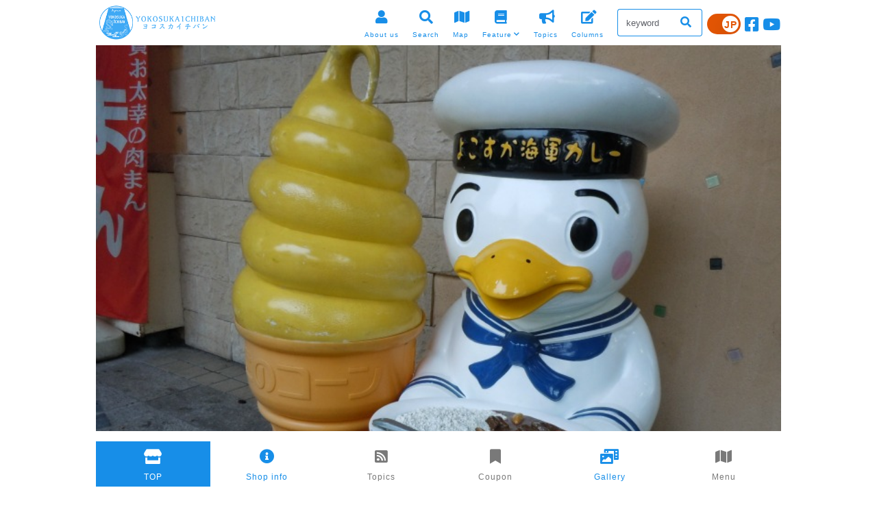

--- FILE ---
content_type: text/html; charset=UTF-8
request_url: https://www.sukaichi-e.com/shop.php?id=718
body_size: 68729
content:

<!DOCTYPE html>
<html lang="en">

<head>
	<meta http-equiv="Pragma" content="no-cache">
	<meta http-equiv="Cache-Control" content="no-cache">
	<meta http-equiv="Expires" content="0">

	<meta charset="utf-8">
	<meta http-equiv="X-UA-Compatible" content="IE=edge">

	<!-- FAVICONS ICON -->
	<link rel="icon" href="./favicon.ico" type="image/x-icon" />

	<!-- PAGE TITLE HERE -->
	<title>Yokosuka Kaigun (Navy) Curry Honpo - Yokosuka 1chiban will provide you all the best shops and information of Yokosuka. Oishii Tanoshii Yokosuka 1chiban!</title>
	<meta name="description" content="Yokosuka Kaigun (Navy) Curry Honpo - Welcome to Yokosuka! First time in Yokosuka and have no idea where to go? We can help! Yokosuka 1chiban provides you with all the best information on restaurants, shops, and entertainments of Yokosuka. You can find special local foods, unique souvenirs and some activities that make your life better! No need to worry about communicating in Japanese because most of the shops we introduce have English menus or English-speaking staffs. Find your favorite shop and broaden your experience in Yokosuka!">
	<meta name=" keywords" content="Yokosuka,Kanagawa,Shop,Restaurant">
	<meta name="author" content="The Yokosuka Chamber of Commerce & Industry">

	<meta property="og:title" content="Yokosuka Kaigun (Navy) Curry Honpo - Yokosuka 1chiban will provide you all the best shops and information of Yokosuka. Oishii Tanoshii Yokosuka 1chiban!">
	<meta property="og:type" content="website">
	<meta property="og:description" content="Yokosuka Kaigun (Navy) Curry Honpo - Welcome to Yokosuka! First time in Yokosuka and have no idea where to go? We can help! Yokosuka 1chiban provides you with all the best information on restaurants, shops, and entertainments of Yokosuka. You can find special local foods, unique souvenirs and some activities that make your life better! No need to worry about communicating in Japanese because most of the shops we introduce have English menus or English-speaking staffs. Find your favorite shop and broaden your experience in Yokosuka!">
	<meta property="og:url" content="https://www.sukaichi-e.com/shop.php?id=718/">
	<meta property="og:image" content="https://www.sukaichi-e.com/images/shop/718_1.jpg">

	<!-- MOBILE SPECIFIC -->
	<meta name="viewport" content="width=device-width, initial-scale=1">

	<!--[if lt IE 9]>
	<script src="js/html5shiv.min.js"></script>
	<script src="js/respond.min.js"></script>
	<![endif]-->

	<!-- STYLESHEETS -->
	<link rel="stylesheet" type="text/css" href="css/plugins.css">
	<link rel="stylesheet" type="text/css" href="css/style.css">
	<link rel="stylesheet" type="text/css" href="css/templete.css">
	<link class="skin" rel="stylesheet" type="text/css" href="css/skin/skin.css">
	<link rel="stylesheet" href="https://use.fontawesome.com/releases/v5.15.4/css/all.css">
	<link rel="stylesheet" type="text/css" href="css/zoom.css">
	<link rel="stylesheet" type="text/css" href="css/lite-yt-embed.css">

	<link rel="stylesheet" type="text/css" href="css/fancybox.css">
	<link href="./css/to-top.css" rel="stylesheet">
	<link href="https://fonts.googleapis.com/icon?family=Material+Icons" rel="stylesheet">
	<!--<link href="./css/collapzion.css" rel="stylesheet">-->

	<link rel="stylesheet" type="text/css" href="./arrange_en.css?1768857600">
	<link rel="stylesheet" type="text/css" href="./arrange.css?1768857600">
	<link rel="stylesheet" type="text/css" href="./arrange_res.css?1768857600">

</head>
<body id="bg" class="">
  <div id="loading-area"></div>
  <div class="page-wraper">
    <!-- header -->
    <header class="site-header header-transparent-shop mo-left">
      <div class="sticky-header main-bar-wraper navbar-expand-lg">
        <div class="main-bar clearfix ">
          <div class="container clearfix">
            <!-- website logo -->
            <div class="logo-header mostion">
              
              <a href="./" class="logo-1"><img src="images/logo-blue.png" alt=""></a>
              <a href="./" class="logo-2"><img src="images/logo-blue.png" alt=""></a>
              </div>

            <!-- nav toggle button -->
            <button class="navbar-toggler collapsed navicon justify-content-end" type="button" data-toggle="collapse" data-target="#navbarNavDropdown" aria-controls="navbarNavDropdown" aria-expanded="false" aria-label="Toggle navigation">
              <span></span>
              <span></span>
              <span></span>
            </button>

            <!-- extra nav -->
            <div class="extra-nav">
              <div class="extra-cell">
                <form class="d-flex" method="GET" action="./shop.php">
                  <input class="form-control me-2 nav-search-input" type="search" placeholder="keyword" aria-label="Search" name="KEYWORD" value="">
                  <button class="btn btn-outline-success nav-search-dtn" type="submit"><i class="fa m-r5 fa-search"></i></button>
                </form>

                <div class="extra-menu">

                  
                  <div class="toggle checked">
                    <input type="checkbox" name="check" />
                  </div>
                  <div class="extra-sns d-none d-sm-block">
                    <a href="https://www.facebook.com/sukaichi.e/" target="_blank"><i class="fab fa-facebook-square"></i></a>
                    <a href="https://www.youtube.com/channel/UChApnhueAkmbvTRXHJp0AVQ" target="_blank"><i class="fab fa-youtube"></i></a>
                  </div>
                </div>
              </div>
            </div>

            <!-- main nav -->
            <div class="header-nav navbar-collapse collapse justify-content-end" id="navbarNavDropdown">
              <ul class="nav navbar-nav">
                <li><a href="./about.php"><i class="fas fa-user nav_icon"></i><span class="nav_a">About us</span></a></li>
                <li><a href="./shop.php"><i class="fas fa-search nav_icon"></i><span class="nav_a">Search</span></a></li>
                <li><a href="./map.php"><i class="fas fa-map nav_icon"></i><span class="nav_a">Map</span></a></li>

                <li class="down"><a href="#"><i class="fas fa-book nav_icon"></i><span class="nav_a">Feature<i class="fa fa-chevron-down"></i></span></a>
                  <ul class="sub-menu">
                    <li><a href="./coaska_bayside_stores.php">Coaska Bayside Stores</a></li>
                    <li><a href="./soleil_hill.php">Yokosuka West Coast Park, Soleil Hill</a></li>
                    <li><a href="./port_market.php">Ichigo Yokosuka Port Market</a></li>
                  </ul>
                </li>

                <li><a href="./topics.php"><i class="fas fa-bullhorn nav_icon"></i><span class="nav_a">Topics</span></a></li>
                <li><a href="./column.php"><i class="fas  fa-pencil-square-o nav_icon"></i><span class="nav_a">Columns</span></a></li>

                <li class="d-block d-sm-none"><a href="https://www.facebook.com/sukaichi.e/" target="_blank"><i class="fab  fa-facebook-square nav_icon"></i><span class="nav_a">Facebook</span></a></li>

                <li class="d-block d-sm-none"><a href="https://www.youtube.com/channel/UChApnhueAkmbvTRXHJp0AVQ" target="_blank"><i class="fab fa-youtube nav_icon"></i><span class="nav_a">YouTube</span></a>
                </li>

              </ul>
            </div>

          </div>
        </div>
      </div>
    </header>
    <!-- header END -->
<!-- Content -->
<div class="page-content bg-white uma-shop-detail">
	<div class="section-full content-inner">
		<div class="container">
			<div class="shop-main">   
				<img src="./images/shop/718_1.jpg?1768857600" alt="">

                <ul class="featured-star overlay_icon2"><li><a href="#CREDIT_CARD" class="anchor"><div class="uma-fa-icon2 uma-fa-icon-card d-flex align-items-center justify-content-center uma-icon-tooltip"><img src="./images/icon2/card.png"><div class="uma-icon-tooltip-text">Credit Card</div></div></a></li><li><a href="#ENGLISH_MENU" class="anchor"><div class="uma-fa-icon2 uma-fa-icon-english d-flex align-items-center justify-content-center uma-icon-tooltip"><img src="./images/icon2/english.png"><div class="uma-icon-tooltip-text">English menu</div></div></a></li></ul>
    
			</div>

		</div>

		<div class="container listing-details-head" id="top">
			<div class="listing-info-box">
				<div class="listing-info">
					<div class="listing-info-left">
						<p>A shop and restaurant filled with fascinating items of YOKOSUKA KAGIUN CURRY and many more!</p>
						<h3 class="title">Yokosuka Kaigun (Navy) Curry Honpo</h3>
					</div>
					<div class="listing-info-right">
						<div class="listing-info-right-tel">
							<a href="tel:046-829-1221" class="site-button " target="_blank" ><i class="la la-phone m-r5"></i>  Contact via Phone</a>
						</div>

						<div class="listing-info-right-tel">
							<a href="http://maps.google.co.jp/maps?q=35.279337,139.67201" target="_blank" class="site-button ">MAP</a>
						</div>

						<div class="listing-info-right-sns">
<a href="https://www.instagram.com/explore/locations/4101285/" target="_blank" style="text-decoration: none;"><i class="fab fa-instagram fa-2x" style="color:#D93177;display: inline;"></i></a><a href="https://twitter.com/info53943683" target="_blank" style="text-decoration: none;"><i class="fab fa-twitter-square fa-2x" style="color:#55acee;display: inline;"></i></a>
						</div>

						<!--
						<div class="listing-info-right-share dropdown dropdown-btn">
							<button class="site-button dropdown-toggle" type="button" id="dropdownMenuButton" data-toggle="dropdown" aria-haspopup="true" aria-expanded="false">シェア</button>
							<div class="dropdown-menu" aria-labelledby="dropdownMenuButton">
								<a class="dropdown-item site-button-link facebook" href="https://www.facebook.com/sharer.php?u=https://www.sukaichi-e.com/718/">
								<i class="fab fa-facebook-f"></i><span> Facebook</span></a>
								<a class="dropdown-item site-button-link twitter" href="https://twitter.com/share?url=https://www.sukaichi-e.com/718/">
									<i class="fab fa-twitter"></i><span> Twitter</span></a>
								<a class="dropdown-item site-button-link line" href="https://line.me/R/msg/text/?https://www.sukaichi-e.com/718/">
									<i class="fab fa-line"></i><span> LINE</span></a>
							</div>
						</div>
						-->

						<div>
                            <ul class="place-info">
                                <li class="place-location"><i class="fa fa-map-marker"></i>Chuo Station</li>
                                <li class="open"><i class="fa fa-utensils"></i>Curry</li>
                            </ul>
						</div>
					</div>
				</div>
			</div>
		</div>
	</div>

<div class="" id="shop_tab_div">

    <div id="home" class="anchor_link_move ">

    <div class="section-full bg-white content-inner" id="home_map">
        <div class="container recent-posts-entry">
            <div class="content-box" id="fab_shopsns">
                <div class="content-body row">
    
                    <div class="col-sm-6 col-xs-12">
                        <div class="fb-container">
                            <iframe width="100%" height="300" src="https://www.youtube.com/embed/oykpKf1BbXU" frameborder="0" allow="accelerometer; autoplay; encrypted-media; gyroscope; picture-in-picture" allowfullscreen></iframe>
                        </div>
                    </div>
        
                    <div class="col-sm-6 col-xs-12" id="FB_URL">
                        <div class="fb-container">
                            <iframe width="100%" height="250" frameborder="0" style="border:0" allowfullscreen src="https://www.google.com/maps/embed/v1/place?zoom=17&q=35.279337,139.67201&key=AIzaSyCqnvkoIBEJz_SyV6aLSHGyu_iKTyY8CMo"></iframe>
                        </div>
                    </div>
            
                </div>
            </div>
        </div>
    </div>
    
        <div class="section-full bg-white content-inner"  id="home_key">
            <div class="container recent-posts-entry">
                <div class="content-box">
                    <div class="content-body">
                        <p>We are an antenna shop selling Yokosuka&#039;s specialties and souvenirs! There is also a cafe inside where we serve various ice-cream. On the 2nd floor, we serve YOKOSUKA KAIGUN CURRY!</p>
                    </div>
                </div>
            </div>
        </div>

    	<div class="section-full bg-white content-inner mb-0" id="home_gallery">
			<div class="container recent-posts-entry">
				<div class="content-box mb-0">
					<div class="content-header d-flex justify-content-between">
						<h3 class="title"><i class="fas fa-photo-video m-r5"></i>Gallery</h3>
						<a href="#gallery" type="button" class="btn btn-primary footermenu_link_click">View all</a>
					</div>
				</div>
			</div>
		</div>
    
		<div class="section-full bg-white content-inner">
			<div class="container recent-posts-entry">
				<div class="content-box">
					<div class="content-body">
						<div class="most-visite2 owl-carousel owl-btn-center-lr owl-btn-1 primary">
		
							<div class="item">
								<div class="listing-bx featured-star-left m-b15">
									<div class="listing-media object_fit_img_66">
										<a href="./shop.php?id=718&SHOPPHOTO_ID=28#gallery"><img src="../images/shopphoto/28_1.jpg?1768857600" class="object_fit_img" ></a>
									</div>
									<div class="listing-info">
										<h3 class="title"><a href="./shop.php?id=718&SHOPPHOTO_ID=28#gallery"></a></h3>
									</div>
								</div>
							</div>
			
							<div class="item">
								<div class="listing-bx featured-star-left m-b15">
									<div class="listing-media object_fit_img_66">
										<a href="./shop.php?id=718&SHOPPHOTO_ID=29#gallery"><img src="../images/shopphoto/29_1.jpg?1768857600" class="object_fit_img" ></a>
									</div>
									<div class="listing-info">
										<h3 class="title"><a href="./shop.php?id=718&SHOPPHOTO_ID=29#gallery"></a></h3>
									</div>
								</div>
							</div>
			
							<div class="item">
								<div class="listing-bx featured-star-left m-b15">
									<div class="listing-media object_fit_img_66">
										<a href="./shop.php?id=718&SHOPPHOTO_ID=30#gallery"><img src="../images/shopphoto/30_1.jpg?1768857600" class="object_fit_img" ></a>
									</div>
									<div class="listing-info">
										<h3 class="title"><a href="./shop.php?id=718&SHOPPHOTO_ID=30#gallery"></a></h3>
									</div>
								</div>
							</div>
			
							<div class="item">
								<div class="listing-bx featured-star-left m-b15">
									<div class="listing-media object_fit_img_66">
										<a href="./shop.php?id=718&SHOPPHOTO_ID=31#gallery"><img src="../images/shopphoto/31_1.jpg?1768857600" class="object_fit_img" ></a>
									</div>
									<div class="listing-info">
										<h3 class="title"><a href="./shop.php?id=718&SHOPPHOTO_ID=31#gallery"></a></h3>
									</div>
								</div>
							</div>
			
						</div>
					</div>
				</div>
			</div>
		</div>
		
        <div class="section-full bg-white content-inner" id="home_osusume">
            <div class="container recent-posts-entry">
                <div class="content-box">
                    <div class="content-header">
                        <h3 class="title"><i class="fas fa-thumbs-up m-r5"></i> Recommendations</h3>
                    </div>
                    <div class="content-body">
                        <ul class="s_02">
	
                            <li class="accordion_one">
                                <div class="accordion_header open">Curry Soft Serve Ice Cream<div class="i_box"><i class="one_i"></i></div></div>

                                <div class="accordion_inner" style="display: block;">
                                    <div class="widget-post clearfix row">
                                        <div class="dlab-post-media col-sm-3 col-12"> <img src="./images/shop/718_80.jpg?1768857600" data-action="zoom"> </div>
                                        <div class="dlab-post-info col-sm-9 col-12">
                                            <div class="dlab-post-header">
                                                <p>A rare flavor served only in Yokosuka due to the popularity of Yokosuka&#039;s Navy Curry. We bet you&#039;ve never had anything like it! <br />
How can the spiciness of curry and the sweetness of ice cream match you say? Try some! And your taste buds will be amazed by this new flavor! Can you eat it all?</p>
                                            </div>
                                        </div>
                                    </div>
                                </div>
                            </li>
						
                            <li class="accordion_one">
                                <div class="accordion_header ">Japanese sake called &quot;Yokosuka Story&quot; 15%-16% alcohol<div class="i_box"><i class="one_i"></i></div></div>

                                <div class="accordion_inner" >
                                    <div class="widget-post clearfix row">
                                        <div class="dlab-post-media col-sm-3 col-12"> <img src="./images/shop/718_81.jpg?1768857600" data-action="zoom"> </div>
                                        <div class="dlab-post-info col-sm-9 col-12">
                                            <div class="dlab-post-header">
                                                <p>This sake is made from the spring water in Hashirimizu, the one and only source of water in Yokosuka. The taste is smooth, clear and half-dry, and it also has a retro-styled stopper. &quot;Yokosuka story&quot; is named after a song by Yamaguchi Momoe, who was a legendary idol from Yokosuka in the 1970s.</p>
                                            </div>
                                        </div>
                                    </div>
                                </div>
                            </li>
						
                            <li class="accordion_one">
                                <div class="accordion_header ">YOKOSUKA KAIGUN CURRY with pork cutlet<div class="i_box"><i class="one_i"></i></div></div>

                                <div class="accordion_inner" >
                                    <div class="widget-post clearfix row">
                                        <div class="dlab-post-media col-sm-3 col-12"> <img src="./images/shop/718_82.jpg?1768857600" data-action="zoom"> </div>
                                        <div class="dlab-post-info col-sm-9 col-12">
                                            <div class="dlab-post-header">
                                                <p>One of our unique aspects is the curry being served in large amounts inside our British retro-styled stew pot!<br />
You can buy a variety of instant curries on the first floor. The package with the battleship &quot;Mikasa&quot; cover is our most popular product!</p>
                                            </div>
                                        </div>
                                    </div>
                                </div>
                            </li>
						
                        </ul>
                    </div>
                </div>
            </div>
        </div>
	
        <div class="section-full bg-white content-inner" id="home_info">
            <div class="container recent-posts-entry">
                <div class="content-box">
                    <div class="content-header">
                        <h3 class="title"><i class="fas fa-info-circle"></i> Information</h3>
                    </div>
                    <div class="content-body">
                        <table class="table table-striped" width="100%">
                            <tr>
                                <th width="20%">Shop Name</th>
                                <td width="80%">Yokosuka Kaigun (Navy) Curry Honpo</td>
                            </tr>
                            <tr>
                                <th width="20%">Contact</th>
                                <td width="80%"><a href="tel:046-829-1221" target="_blank" >Contact via Phone</a></td>
                            </tr>
                            <tr>
                                <th>Category</th>
                                <td>
	<div><i class="fa fa-utensils fa-lg fa-fw"></i> Curry</div><div><i class="fa fa-shopping-cart fa-lg fa-fw"></i> Food</div><div><i class="fa fa-shopping-cart fa-lg fa-fw"></i> Drinks/Alcohol</div><div><i class="fa fa-utensils fa-lg fa-fw"></i> Global cuisine</div> 
                                </td>
                            </tr>

                            <tr>
                                <th>TEL</th>
                                <td><a href="tel:046-829-1221">046-829-1221</a>
	
                                </td>
                            </tr>
	
                            <tr>
                                <th>FAX</th>
                                <td>046-829-1220
					
                                </td>
                            </tr>
						
                            <tr>
                                <th>Access</th>
                                <td>2-min walk from Yokosuka-chuo Sta.</td>
                            </tr>
					
                            <tr>
                                <th>Area</th>
                                <td>Chuo Station</td>
                            </tr>
					
                            <tr>
                                <th>Station</th>
                                <td>[Keikyu]Yokosuka-chuo</td>
                            </tr>
					
                            <tr>
                                <th>Address </th>
                                <td>〒238-0007 <a href="http://maps.google.co.jp/maps?q=35.279337,139.67201" target="_blank">view map</a><br>
                                1-11-8, Wakamatsucho, Yokosuka
					
                                </td>
                            </tr>
					
                            <tr>
                                <th>Website</th>
                                <td><a href="https://yokosuka-curry.com/" target="_blank">https://yokosuka-curry.com/</a></td>
                            </tr>
					
                            <tr>
                                <th>Shop CM</th>
                                <td><a href="https://www.youtube.com/watch?v=oykpKf1BbXU" target="_blank">https://www.youtube.com/watch?v=oykpKf1BbXU</a></td>
                            </tr>
					
                            <tr>
                                <th>SNS</th>
                                <td>
                                    <div class="shop_ul_div">
                                        <ul class="shop_ul">
						<li class="shop_li"><a href="https://www.instagram.com/explore/locations/4101285/" target="_blank" style="text-decoration: none;"><i class="fab fa-instagram fa-3x" style="color:#D93177;display: inline;"></i></a></li><li class="shop_li"><a href="https://twitter.com/info53943683" target="_blank" style="text-decoration: none;"><i class="fab fa-twitter-square fa-3x" style="color:#55acee;display: inline;"></i></a></li><li class="shop_li"><a href="https://goo.gl/maps/GdjucsqjFUaUrbbc8" target="_blank" style="text-decoration: none;"><i class="fab fa-google fa-3x" style="color:#4285F4;display: inline;"></i></a></li>
                                        </ul>
                                    </div>
                                </td>
                            </tr>
    
							<tr>
								<th>Website</th>
								<td>
						<a href="http://military-yokosuka.com/" target="_blank">Online shop page</a><br><a href="http://blog.yokosuka-curry.com/" target="_blank">Blog</a><br>
								</td>
							</tr>
						
                                    <tr>
                                        <th>Opening Hours</th>
                                        <td>1F Weekdays 9:00-19:30/Weekends 9:00-19:30<br />
2F Weekdays 11:00-16:00 (L.O. 15:30)/Weekends 11:00-20:00 (L.O. 19:30)
					
                                        </td>
                                    </tr>
                                
                                            <tr>
                                                <th>CLOSED</th>
                                                <td>Open every day (except New Year&#039;s holiday: Jan 1st-3rd)
					
                                                </td>
                                            </tr>
                                        
							<tr id="CREDIT_CARD">
								<th>Credit Card</th>
								<td>accepting
						
								</td>
							</tr>
						
                                    <tr id="ENGLISH_MENU">
                                        <th>English menu</th>
                                        <td>available
                                
                                        </td>
                                    </tr>
                                
                        </table>
                    </div>
                </div>
            </div>
        </div>
			
        <div class="section-full bg-white content-inner" id="home_gourmet">
            <div class="container recent-posts-entry">
                <div class="content-box">
                    <div class="content-header">
                        <h3 class="title"><i class="fas fa-utensils"></i>Restaurant information</h3>
                    </div>
                    <div class="content-body">
                        <table class="table table-striped" width="100%">
				
                            <tr>
                                <th width="20%">Seats</th>
                                <td width="80%">
					50
                                </td>
                            </tr>
					
                            <tr>
                                <th width="20%">Smoking</th>
                                <td width="80%">
					No smoking
                                </td>
                            </tr>
					
                        </table>
                    </div>
                </div>
            </div>
        </div>
    
<div class="floatingButtonWrap">
    <div class="floatingButtonInner">
        <a href="javascript:void(0)" class="floatingButton" style="bottom: 60px;">
            <i class="fa fa-plus icon--default"></i>
        </a>
        <ul class="floatingMenu" style="bottom: 120px;">
            <li>
                <a href="#top">
                    <span class="floatingMenu__label">Top</span>
                    <i class="fas fa-arrow-up  floatingMenu__icon"></i>
                </a>
            </li>

            <li>
                <a href="#home_key">
                    <span class="floatingMenu__label">Discription</span>
                    <i class="fas fa-crown  floatingMenu__icon"></i>
                </a>
            </li>

            
                <li>
                    <a href="#home_gallery">
                        <span class="floatingMenu__label">Gallery</strong></span>
                        <i class="fas fa-photo-video floatingMenu__icon"></i>
                    </a>
                </li>
    
                <li>
                    <a href="#home_osusume">
                        <span class="floatingMenu__label">Recommendations</strong></span>
                        <i class="fas fa-thumbs-up floatingMenu__icon"></i>
                    </a>
                </li>
    
            <li>
                <a href="#home_info">
                    <span class="floatingMenu__label">Information</strong></span>
                    <i class="fas fa-info-circle floatingMenu__icon"></i>
                </a>
            </li>
        </ul>
    </div>
</div>
</div>
    <div id="info" class="anchor_link_move ">

        <div class="section-full bg-white content-inner" id="info_kihon">
            <div class="container recent-posts-entry">
                <div class="content-box">
                    <div class="content-header">
                        <h3 class="title"><i class="fas fa-info-circle"></i> Information</h3>
                    </div>
                    <div class="content-body">
                        <table class="table table-striped" width="100%">
                            <tr>
                                <th width="20%">Shop Name</th>
                                <td width="80%">Yokosuka Kaigun (Navy) Curry Honpo</td>
                            </tr>
                            <tr>
                                <th width="20%">Contact</th>
                                <td width="80%"><a href="tel:046-829-1221" target="_blank" >Contact via Phone</a></td>
                            </tr>
                            <tr>
                                <th>Category</th>
                                <td>
	<div><i class="fa fa-utensils fa-lg fa-fw"></i> Curry</div><div><i class="fa fa-shopping-cart fa-lg fa-fw"></i> Food</div><div><i class="fa fa-shopping-cart fa-lg fa-fw"></i> Drinks/Alcohol</div><div><i class="fa fa-utensils fa-lg fa-fw"></i> Global cuisine</div> 
                                </td>
                            </tr>

                            <tr>
                                <th>TEL</th>
                                <td><a href="tel:046-829-1221">046-829-1221</a>
	
                                </td>
                            </tr>
	
                            <tr>
                                <th>FAX</th>
                                <td>046-829-1220
					
                                </td>
                            </tr>
						
                            <tr>
                                <th>Access</th>
                                <td>2-min walk from Yokosuka-chuo Sta.</td>
                            </tr>
					
                            <tr>
                                <th>Area</th>
                                <td>Chuo Station</td>
                            </tr>
					
                            <tr>
                                <th>Station</th>
                                <td>[Keikyu]Yokosuka-chuo</td>
                            </tr>
					
                            <tr>
                                <th>Address </th>
                                <td>〒238-0007 <a href="http://maps.google.co.jp/maps?q=35.279337,139.67201" target="_blank">view map</a><br>
                                1-11-8, Wakamatsucho, Yokosuka
					
                                </td>
                            </tr>
					
                            <tr>
                                <th>Website</th>
                                <td><a href="https://yokosuka-curry.com/" target="_blank">https://yokosuka-curry.com/</a></td>
                            </tr>
					
                            <tr>
                                <th>Shop CM</th>
                                <td><a href="https://www.youtube.com/watch?v=oykpKf1BbXU" target="_blank">https://www.youtube.com/watch?v=oykpKf1BbXU</a></td>
                            </tr>
					
                            <tr>
                                <th>SNS</th>
                                <td>
                                    <div class="shop_ul_div">
                                        <ul class="shop_ul">
						<li class="shop_li"><a href="https://www.instagram.com/explore/locations/4101285/" target="_blank" style="text-decoration: none;"><i class="fab fa-instagram fa-3x" style="color:#D93177;display: inline;"></i></a></li><li class="shop_li"><a href="https://twitter.com/info53943683" target="_blank" style="text-decoration: none;"><i class="fab fa-twitter-square fa-3x" style="color:#55acee;display: inline;"></i></a></li><li class="shop_li"><a href="https://goo.gl/maps/GdjucsqjFUaUrbbc8" target="_blank" style="text-decoration: none;"><i class="fab fa-google fa-3x" style="color:#4285F4;display: inline;"></i></a></li>
                                        </ul>
                                    </div>
                                </td>
                            </tr>
    
							<tr>
								<th>Website</th>
								<td>
						<a href="http://military-yokosuka.com/" target="_blank">Online shop page</a><br><a href="http://blog.yokosuka-curry.com/" target="_blank">Blog</a><br>
								</td>
							</tr>
						
                                    <tr>
                                        <th>Opening Hours</th>
                                        <td>1F Weekdays 9:00-19:30/Weekends 9:00-19:30<br />
2F Weekdays 11:00-16:00 (L.O. 15:30)/Weekends 11:00-20:00 (L.O. 19:30)
					
										</td>
                                    </tr>
                                
                                            <tr>
                                                <th>CLOSED</th>
                                                <td>Open every day (except New Year&#039;s holiday: Jan 1st-3rd)
					
												</td>
                                            </tr>
                                        
							<tr>
								<th>Credit Card</th>
								<td>accepting
						
								</td>
							</tr>
						
                                    <tr>
                                        <th>English menu</th>
                                        <td>available
                                
                                        </td>
                                    </tr>
                                
                        </table>
                    </div>
                </div>
            </div>
        </div>
			
        <div class="section-full bg-white content-inner" id="info_gourmet">
            <div class="container recent-posts-entry">
                <div class="content-box">
                    <div class="content-header">
                        <h3 class="title"><i class="fas fa-utensils"></i>Restaurant information</h3>
                    </div>
                    <div class="content-body">
                        <table class="table table-striped" width="100%">
				
                            <tr>
                                <th width="20%">Seats</th>
                                <td width="80%">
					50
                                </td>
                            </tr>
					
                            <tr>
                                <th width="20%">Smoking</th>
                                <td width="80%">
					No smoking
                                </td>
                            </tr>
					
                        </table>
                    </div>
                </div>
            </div>
        </div>
    
</div>
<div id="news" class="anchor_link_move " id="news_top">
	<div class="section-full bg-white content-inner">
		<div class="container recent-posts-entry">
			<div class="content-box">
				<div class="content-header">
					<h3 class="title"><i class="fas fa-rss m-r5"></i>Shop Topics</h3>
				</div>

				<div class="content-body">
					<p>Not found</p>
				</div>
	
			</div>
		</div>
	</div>

<!--
<div class="floatingButtonWrap">
	<div class="floatingButtonInner">
		<a href="javascript:void(0)" class="floatingButton" style="bottom: 60px;">
			<i class="fa fa-plus icon--default"></i>
		</a>
		<ul class="floatingMenu" style="bottom: 120px;">
			<li>
				<a href="#top">
					<span class="floatingMenu__label">Top</span>
					<i class="fas fa-arrow-up  floatingMenu__icon"></i>
				</a>
			</li>
			<li>
				<a href="#news_top">
					<span class="floatingMenu__label">最新情報</span>
					<i class="fas fa-rss  floatingMenu__icon"></i>
				</a>
			</li>
		</ul>
	</div>
</div>
-->

</div>
<div id="coupon" class="anchor_link_move " id="coupon_top">
	<div class="section-full bg-white content-inner">
		<div class="container recent-posts-entry">
			<div class="content-box">
				<div class="content-header">
					<h3 class="title"><i class="fas fa-rss m-r5"></i>Coupon</h3>

					<div class="mt-3">
						<button class="btn site-button" type="button" data-toggle="collapse" data-target="#collapseExample" aria-expanded="false" aria-controls="collapseExample">How to use coupon</button>
					</div>

					<div class="collapse" id="collapseExample">
						<div class="card card-body">
							<p>
								<i class="fas fa-calendar-alt"></i> Period<br>
								<i class="fas fa-exclamation-circle"></i> Terms
							</p>

							<p>
							- Please show the coupon on your smartphone, other mobile devices, or bring a printed copy of the coupon.<br>
							- The coupon cannot be combined with any other coupon. For more information, please contact the shop.
							</p>
						</div>
					</div>
				</div>

				<div class="content-body">
					<p>not found</p>
				</div>
	
			</div>
		</div>
	</div>

<!--
<div class="floatingButtonWrap">
	<div class="floatingButtonInner">
		<a href="javascript:void(0)" class="floatingButton" style="bottom: 60px;">
			<i class="fa fa-plus icon--default"></i>
		</a>
		<ul class="floatingMenu" style="bottom: 120px;">
			<li>
				<a href="#top">
					<span class="floatingMenu__label">Top</span>
					<i class="fas fa-arrow-up  floatingMenu__icon"></i>
				</a>
			</li>
			<li>
				<a href="#coupon_top">
					<span class="floatingMenu__label">クーポン</span>
					<i class="fas fa-bookmark  floatingMenu__icon"></i>
				</a>
			</li>
		</ul>
	</div>
</div>
-->

</div>
<div id="gallery" class="anchor_link_move ">

		<div class="section-full bg-white content-inner" id="photo">
			<div class="container recent-posts-entry">
				<div class="content-box">
					<div class="content-header">
						<h3 class="title"><i class="fas fa-camera m-r5"></i>Photos</h3>
					</div>
	
					<div class="content-body">
						<ul class="dlab-gallery-listing gallery-grid-4 gallery row"  id="add_photo">
						
							<li class="design card-container col-12 col-sm-6 col-lg-4 js-matchHeigtht">
								<div class="listing-bx featured-star-right m-b15 ">
									<div class="listing-media object_fit_img_66">
										<a data-fancybox="gallery1" data-caption="<a href=./shop.php?id=718&SHOPPHOTO_ID=28#gallery><i class=&quot;fa fa-link&quot;></i></a>" href="../images/shopphoto/28_1.jpg?1768857600">
											<img src="../images/shopphoto/28_1.jpg?1768857600"  class="fancy_zoom object_fit_img" />
										</a>
									</div>
									<div class="listing-info">
										<h3 class="title"><a data-fancybox="gallery2" data-caption="<a href=./shop.php?id=718&SHOPPHOTO_ID=28#gallery><i class=&quot;fa fa-link&quot;></i></a>" href="../images/shopphoto/28_1.jpg?1768857600"><p></p></a></h3>
									</div>
								</div>
							</li>
		
							<li class="design card-container col-12 col-sm-6 col-lg-4 js-matchHeigtht">
								<div class="listing-bx featured-star-right m-b15 ">
									<div class="listing-media object_fit_img_66">
										<a data-fancybox="gallery1" data-caption="<a href=./shop.php?id=718&SHOPPHOTO_ID=29#gallery><i class=&quot;fa fa-link&quot;></i></a>" href="../images/shopphoto/29_1.jpg?1768857600">
											<img src="../images/shopphoto/29_1.jpg?1768857600"  class="fancy_zoom object_fit_img" />
										</a>
									</div>
									<div class="listing-info">
										<h3 class="title"><a data-fancybox="gallery2" data-caption="<a href=./shop.php?id=718&SHOPPHOTO_ID=29#gallery><i class=&quot;fa fa-link&quot;></i></a>" href="../images/shopphoto/29_1.jpg?1768857600"><p></p></a></h3>
									</div>
								</div>
							</li>
		
							<li class="design card-container col-12 col-sm-6 col-lg-4 js-matchHeigtht">
								<div class="listing-bx featured-star-right m-b15 ">
									<div class="listing-media object_fit_img_66">
										<a data-fancybox="gallery1" data-caption="<a href=./shop.php?id=718&SHOPPHOTO_ID=30#gallery><i class=&quot;fa fa-link&quot;></i></a>" href="../images/shopphoto/30_1.jpg?1768857600">
											<img src="../images/shopphoto/30_1.jpg?1768857600"  class="fancy_zoom object_fit_img" />
										</a>
									</div>
									<div class="listing-info">
										<h3 class="title"><a data-fancybox="gallery2" data-caption="<a href=./shop.php?id=718&SHOPPHOTO_ID=30#gallery><i class=&quot;fa fa-link&quot;></i></a>" href="../images/shopphoto/30_1.jpg?1768857600"><p></p></a></h3>
									</div>
								</div>
							</li>
		
							<li class="design card-container col-12 col-sm-6 col-lg-4 js-matchHeigtht">
								<div class="listing-bx featured-star-right m-b15 ">
									<div class="listing-media object_fit_img_66">
										<a data-fancybox="gallery1" data-caption="<a href=./shop.php?id=718&SHOPPHOTO_ID=31#gallery><i class=&quot;fa fa-link&quot;></i></a>" href="../images/shopphoto/31_1.jpg?1768857600">
											<img src="../images/shopphoto/31_1.jpg?1768857600"  class="fancy_zoom object_fit_img" />
										</a>
									</div>
									<div class="listing-info">
										<h3 class="title"><a data-fancybox="gallery2" data-caption="<a href=./shop.php?id=718&SHOPPHOTO_ID=31#gallery><i class=&quot;fa fa-link&quot;></i></a>" href="../images/shopphoto/31_1.jpg?1768857600"><p></p></a></h3>
									</div>
								</div>
							</li>
		
						</ul>
					</div>
					<div class="content-footer pagination-bx clearfix text-center">
						<ul class="pagination">
						
					<li class="active"><a id="more_photo" href="javascript:void(0)"><i class="fa fa-plus""></i></a></li>
	
						</ul>
					</div>
		
				</div>
			</div>
		</div>
	
		<div class="section-full bg-white content-inner" id="video">
			<div class="container recent-posts-entry">
				<div class="content-box">
					<div class="content-header">
						<h3 class="title"><i class="fas fa-video m-r5"></i>Videos</h3>
					</div>
	
					<div class="content-body">
						<p>Not found</p>
					</div>
		
				</div>
			</div>
		</div>
	
<!--
<div class="floatingButtonWrap">
	<div class="floatingButtonInner">
		<a href="javascript:void(0)" class="floatingButton" style="bottom: 60px;">
			<i class="fa fa-plus icon--default"></i>
		</a>
		<ul class="floatingMenu" style="bottom: 120px;">
			<li>
				<a href="#top">
					<span class="floatingMenu__label">Top</span>
					<i class="fas fa-arrow-up  floatingMenu__icon"></i>
				</a>
			</li>
			<li>
				<a href="#coupon_top">
					<span class="floatingMenu__label">クーポン</span>
					<i class="fas fa-bookmark  floatingMenu__icon"></i>
				</a>
			</li>
		</ul>
	</div>
</div>
-->

</div>
<div id="menu" class="anchor_link_move ">

<div id="menu" class="anchor_link_move " id="menu_top">
	<div class="section-full bg-white content-inner">
		<div class="container recent-posts-entry">
			<div class="content-box">
				<div class="content-header">
					<h3 class="title"><i class="fas fa-map"></i> Service menu</h3>
				</div>

				<div class="content-body">
					<p>Not found</p>
				</div>
	
			</div>
		</div>
	</div>

<!--
<div class="floatingButtonWrap">
    <div class="floatingButtonInner">
        <a href="javascript:void(0)" class="floatingButton" style="bottom: 60px;">
            <i class="fa fa-plus icon--default"></i>
        </a>
        <ul class="floatingMenu" style="bottom: 120px;">
            <li>
                <a href="#top">
                    <span class="floatingMenu__label">Top</span>
                    <i class="fas fa-arrow-up  floatingMenu__icon"></i>
                </a>
            </li>
			<li>
				<a href="#menu_top">
					<span class="floatingMenu__label">TOP</span>
					<i class="fas fa-bookmark  floatingMenu__icon"></i>
				</a>
			</li>
        </ul>
    </div>
</div>
-->

</div>
    </div>
</div>

<nav class="fixed-bottom bg-orange2">
    <div class="container">
        <div class="footermenu">
            <ul class="justify-content-end " id="shop_tab_menu">
            <li id="footermenu_home" class="nav-item ">
                <a  href="./shop.php?id=718" class="nav-link"><i class="fas fa-store fa-lg"></i>
                <div class="footermenu_text">TOP</div></a>
            </li>
            <li id="footermenu_info" class="nav-item">
                <a href="#info" class="nav-link"><i class="fas fa-info-circle fa-lg"></i>
                <div class="footermenu_text">Shop info</div></a>
            </li>
            <li id="footermenu_news" class="nav-item">
                <a href="#news" class="nav-link nav-link2"><i class="fas fa-rss-square fa-lg"></i>
                <div class="footermenu_text">Topics</div></a>
            </li>
            <li id="footermenu_coupon" class="nav-item">
                <a href="#coupon" class="nav-link nav-link2"><i class="fas fa-bookmark fa-lg"></i>
                <div class="footermenu_text">Coupon</div></a>
            </li>
            <li id="footermenu_gallery" class="nav-item">
                <a href="#gallery" class="nav-link "><i class="fas fa-photo-video fa-lg"></i>
                <div class="footermenu_text">Gallery</div></a>
            </li>
            <li id="footermenu_menu" class="nav-item">
                <a href="#menu" class="nav-link nav-link2"><i class="fas fa-map fa-lg"></i>
                <div class="footermenu_text">Menu</div></a>
            </li>
            </ul>
        </div>
    </div>
</nav>
<!-- Footer -->
<footer class="site-footer bg-black-2">
    <div class="footer-top">
        <div class="container saf-footer">
            <div class="row">
                <div class="col-sm-3 col-12 footer-col-4">
                    <div class="widget widget_services border-0">
                        <h5 class="m-b30 text-white text-uppercase "><a href="./topics.php">Topics</a></h5>
                        <ul>
                            
		<li>
            <a href="./topics.php?ID=269"><strong>2026/01/09</strong> Event Info 【Yokosuka Gourmet Marche】 Jan. 24th</a>
        </li>
    
		<li>
            <a href="./topics.php?ID=268"><strong>2026/01/07</strong> New Shop! 【Standard Products】</a>
        </li>
    
		<li>
            <a href="./topics.php?ID=266"><strong>2025/12/19</strong> New Shop! 【Hayama Isshiki Chochin BAL】</a>
        </li>
                            </ul>
                    </div>
                </div>

                <div class="col-sm-3 col-12 footer-col-4">
                    <div class="widget widget_services border-0">
                        <h5 class="m-b30 text-white text-uppercase "><a href="./column.php">Column</a></h5>
                        <ul>
                            
		<li>
            <a href="./column.php?ID=267"><strong>2026/01/07</strong> How to Enjoy Japanese BBQ &quot;Yakiniku&quot;</a>
        </li>
    
		<li>
            <a href="./column.php?ID=262"><strong>2025/12/05</strong> Monthly Feature Story - December 2025: A Simple Guide to Eating Sushi in Japan</a>
        </li>
    
		<li>
            <a href="./column.php?ID=255"><strong>2025/10/28</strong> Monthly Feature Story - October 2025: Ishi-yakiimo (Stone-roasted Sweet Potato)</a>
        </li>
                            </ul>
                    </div>
                </div>

                <div class="col-sm-3 col-12 footer-col-4">
                    <div class="widget widget_services border-0">
                        <h5 class="m-b30 text-white text-uppercase "><a href="./about.php">Yokosuka 1chiban</a></h5>
                        <p>Yokosuka 1chiban will provide you all the best shops and information of Yokosuka. Oishii Tanoshii Yokosuka 1chiban!</p>
                        <p>
                            ・<a href="./about.php">About us</a><br>
                            <br>
                            SNS<br>
                            ・<a href="https://www.facebook.com/sukaichi.e/" target="_blank">Facebook</a><br>
                            ・<a href="https://www.youtube.com/channel/UChApnhueAkmbvTRXHJp0AVQ" target="_blank">YouTube</a><br>
                            <br>
                            For shop<br>
                            ・<a href="./keisai.php" target="_blank">掲載について</a><br>
                            ・<a href="./shop_admin/" target="_blank">登録店用管理画面</a>
                        </p>
                    </div>
                </div>
                <div class="col-sm-3 col-12 footer-col-4">
                    <div class="widget widget_getintuch">
                        <h5 class="m-b30 text-white text-uppercase "><a href="./toiawase.php">Contact</a></h5>
                        <ul>
                            <li>The Yokosuka Chamber of Commerce & Industry<br>Information Planning Division</li>
                            <li><strong>238-8585</strong>
                                Heiseicho 2-14-4 , Yokosuka , Kanagawa</li>
                        </ul>
                    </div>
                </div>
            </div>
        </div>
    </div>
    <!-- footer bottom part -->
    <div class="footer-bottom">
        <div class="container">
            <div class="row">
                <div class="col-md-6 col-sm-12 text-left"> <span>© The Yokosuka Chamber of Commerce & Industry All Rights Reserved.</span> </div>
                <div class="col-md-6 col-sm-12 text-right">
                    <div class="widget-link ">
                        <ul>
                            <li><a href="./keisai.php" target="_blank"> 掲載について</a></li>
                            <li><a href="./toiawase.php"> お問い合わせ</a></li>
                            <li><a href="./shop_admin/" target="_blank"> 登録店用管理画面</a></li>
                            <li>3</li>
                        </ul>
                    </div>
                </div>
            </div>
        </div>
    </div>
</footer>

<!-- JAVASCRIPT FILES ========================================= -->
<script src="js/jquery.min.js"></script><!-- JQUERY.MIN JS -->
<script src="plugins/bootstrap/js/popper.min.js"></script><!-- BOOTSTRAP.MIN JS -->
<script src="plugins/bootstrap/js/bootstrap.min.js"></script><!-- BOOTSTRAP.MIN JS -->
<script src="plugins/bootstrap-select/bootstrap-select.min.js"></script><!-- FORM JS -->
<script src="plugins/bootstrap-touchspin/jquery.bootstrap-touchspin.js"></script><!-- FORM JS -->
<script src="plugins/magnific-popup/magnific-popup.js"></script><!-- MAGNIFIC POPUP JS -->
<script src="plugins/counter/waypoints-min.js"></script><!-- WAYPOINTS JS -->
<script src="plugins/counter/counterup.min.js"></script><!-- COUNTERUP JS -->
<script src="plugins/imagesloaded/imagesloaded.js"></script><!-- IMAGESLOADED -->
<script src="plugins/masonry/masonry-3.1.4.js"></script><!-- MASONRY -->
<script src="plugins/masonry/masonry.filter.js"></script><!-- MASONRY -->
<script src="plugins/rangeslider/rangeslider.js"></script><!-- RANGESLIDER -->
<script src="plugins/owl-carousel/owl.carousel.js"></script><!-- OWL SLIDER -->
<script src="js/custom.js"></script><!-- CUSTOM FUCTIONS  -->
<script src="js/dz.carousel.js"></script><!-- SORTCODE FUCTIONS  -->
<script src="js/dz.ajax.js"></script><!-- CONTACT JS  -->
<!--<script src="js/collapzion.js"></script>-->


        <script type="text/javascript">
            $(".toggle").on("click", function() {
                function wait(sec) {
                    var objDef = new $.Deferred;
                    setTimeout(function () {
                        objDef.resolve(sec);
                    }, sec*300); 
                    return objDef.promise(); 
                };

                $(".toggle").toggleClass("checked");
                if(!$("input[name=\"check\"]").prop("checked")) {
                $(".toggle input").prop("checked", true);
                wait(1).done(function () {
                    window.location.href = "https://www.sukaichi.com/shop.php?id=718";
                });
                } else {
                $(".toggle input").prop("checked", false);
                wait(1).done(function () {
                    window.location.href = "https://www.sukaichi-e.com/shop.php";
                });
                }
            });
        </script>
    

		<!--<script src="js/jquery.star-rating-svg.js"></script>-->
		<script src="//maps.googleapis.com/maps/api/js?key=AIzaSyCqnvkoIBEJz_SyV6aLSHGyu_iKTyY8CMo&callback=Function.prototype"  ></script>
		<!--<script src="//www.google.com/recaptcha/api.js"></script>
		<script src="js/map.script.js"></script>
		<script src="plugins/calendar/moment.min.js"></script>
		<script src="plugins/calendar/calendar.js"></script>-->
		<!--<script src="plugins/particles/particles.js"></script>
		<script src="plugins/particles/particles.app.js"></script>-->

		<script type="text/javascript">
		    $(function(){
                var set_news = 12;
                var ck_news = 0;
                var total_news = 0;

                if(total_news <= set_news){
                    $("#more_news").hide();
                }
                
                $("#more_news").click(function(){                          
                    ck_news ++;
                    offset_news = set_news * ck_news;
                    
                    if(total_news >= 0){
                        total_news -= set_news;
                    }

                    $.ajax({
                        url: "_shop_detail_view_news_ajax.php",
                        type: "POST",
                        data: { "offset_news": offset_news , "view_numrows_news": 12 , "ID": "718"  },
                        timeout: 10000,
                        dataType: "text"
                    })
                    .done(function( data_news ) {
                        //alert("Data Loaded: " + data);
                        $("#add_news").append(data_news);
                    })
                    .fail(function( data_news ) {
                    })
                    .always(function( data_news ) {
                    });

                    if(total_news <= set_news){
                        $("#more_news").hide();
                    }

                    return false;
                });
            });

		    $(function(){
                var set_coupon = 12;
                var ck_coupon = 0;
                var total_coupon = 0;

                if(total_coupon <= set_coupon){
                    $("#more_coupon").hide();
                }
                
                $("#more_coupon").click(function(){                     
                    ck_coupon ++;
                    offset_coupon = set_coupon * ck_coupon;
                    
                    if(total_coupon >= 0){
                        total_coupon -= set_coupon;
                    }

                    $.ajax({
                        url: "_shop_detail_view_coupon_ajax.php",
                        type: "POST",
                        data: { "offset_coupon": offset_coupon , "view_numrows_coupon": 12 , "ID": "718"  },
                        timeout: 10000,
                        dataType: "text"
                    })
                    .done(function( data_coupon ) {
                        //alert("Data Loaded: " + data);
                        $("#add_coupon").append(data_coupon);
                    })
                    .fail(function( data_coupon ) {
                    })
                    .always(function( data_coupon ) {
                    });

                    if(total_coupon <= set_coupon){
                        $("#more_coupon").hide();
                    }

                    return false;
                });
            });

		    $(function(){
                var set_photo = 12;
                var ck_photo = 0;
                var total_photo = 4;

                if(total_photo <= set_photo){
                    $("#more_photo").hide();
                }
                
                $("#more_photo").click(function(){           
                    ck_photo ++;
                    offset_photo = set_photo * ck_photo;
                    
                    if(total_photo >= 0){
                        total_photo -= set_photo;
                    }

                    $.ajax({
                        url: "_shop_detail_view_photo_ajax.php",
                        type: "POST",
                        data: { "offset_photo": offset_photo , "view_numrows_photo": 12 , "ID": "718"  },
                        timeout: 10000,
                        dataType: "text"
                    })
                    .done(function( data_photo ) {
                        //alert("Data Loaded: " + data);
                        $("#add_photo").append(data_photo);
                    })
                    .fail(function( data_photo ) {
                    })
                    .always(function( data_photo ) {
                    });

                    if(total_photo <= set_photo){
                        $("#more_photo").hide();
                    }

                    return false;
                });
            });

		    $(function(){
                var set_video = 12;
                var ck_video = 0;
                var total_video = 0;

                if(total_video <= set_video){
                    $("#more_video").hide();
                }
                
                $("#more_video").click(function(){
                    ck_video ++;
                    offset_video = set_video * ck_video;
                    
                    if(total_video >= 0){
                        total_video -= set_video;
                    }

                    $.ajax({
                        url: "_shop_detail_view_video_ajax.php",
                        type: "POST",
                        data: { "offset_video": offset_video , "view_numrows_video": 12 , "ID": "718"  },
                        timeout: 10000,
                        dataType: "text"
                    })
                    .done(function( data_video ) {
                        //alert("Data Loaded: " + data);
                        $("#add_video").append(data_video);
                    })
                    .fail(function( data_video ) {
                    })
                    .always(function( data_video ) {
                    });

                    if(total_video <= set_video){
                        $("#more_video").hide();
                    }

                    return false;
                });
            });

		    $(function(){
                var set_menu = 12;
                var ck_menu = 0;
                var total_menu = 0;

                if(total_menu <= set_menu){
                    $("#more_menu").hide();
                }
                
                $("#more_menu").click(function(){
                    ck_menu ++;
                    offset_menu = set_menu * ck_menu;
                    
                    if(total_menu >= 0){
                        total_menu -= set_menu;
                    }

                    $.ajax({
                        url: "_shop_detail_view_menu_ajax.php",
                        type: "POST",
                        data: { "offset_menu": offset_menu , "view_numrows_menu": 12 , "ID": "718"    },
                        timeout: 10000,
                        dataType: "text"
                    })
                    .done(function( data_menu ) {
                        //alert("Data Loaded: " + data);
                        $("#add_menu").append(data_menu);
                    })
                    .fail(function( data_menu ) {
                    })
                    .always(function( data_menu ) {
                    });

                    if(total_menu <= set_menu){
                        $("#more_menu").hide();
                    }

                    return false;
                });
            });

            $("#shop_tab_menu li a , a.footermenu_link_click").on("click", function() {
               // alert(1);
                $("#shop_tab_div>div").removeClass("active");
                $(".footermenu>ul>li").removeClass("active");
                if ($(this).attr("href") == "#home") {
                    $("#home").addClass("active");
                    $("#footermenu_home").addClass("active");
                } else if ($(this).attr("href") == "#info") {
                    $("#info").addClass("active");
                    $("#footermenu_info").addClass("active");
                } else if ($(this).attr("href") == "#news") {
                    $("#news").addClass("active");
                    $("#footermenu_news").addClass("active");
                } else if ($(this).attr("href") == "#coupon") {
                    $("#coupon").addClass("active");
                    $("#footermenu_coupon").addClass("active");
                } else if ($(this).attr("href") == "#gallery") {
                    $("#gallery").addClass("active");
                    $("#footermenu_gallery").addClass("active");
                } else if ($(this).attr("href") == "#photo") {
                    $("#photo").addClass("active");
                    $("#footermenu_gallery").addClass("active");
                } else if ($(this).attr("href") == "#video") {
                    $("#video").addClass("active");
                    $("#footermenu_gallery").addClass("active");
                } else if ($(this).attr("href") == "#menu") {
                    $("#menu").addClass("active");
                    $("#footermenu_menu").addClass("active");
                } else {
                    $("#home").addClass("active");
                    $("#footermenu_home").addClass("active");
                }
            });

            $("ul.overlay_icon2 a").click(function() {
                var headerHight = 160;
                //alert(74);
                var href = $(this).attr("href");
                var target = $(href == "#" || href == "" ? "html" : href);
                var position = target.offset().top - headerHight;
                $("html, body").animate({
                    scrollTop: position
                }, 400, "swing");
                return false;
            });

            $(window).on("load", function() {
              //  alert(2);
                $("#shop_tab_div>div").removeClass("active");
                $(".footermenu>ul>li").removeClass("active");
                if (location.hash == "#home") {
                    $("#home").addClass("active");
                    $("#footermenu_home").addClass("active");
                } else if (location.hash == "#info") {
                    $("#info").addClass("active");
                    $("#footermenu_info").addClass("active");
                } else if (location.hash == "#news") {
                    $("#news").addClass("active");
                    $("#footermenu_news").addClass("active");
                } else if (location.hash == "#coupon") {
                    $("#coupon").addClass("active");
                    $("#footermenu_coupon").addClass("active");
                } else if (location.hash == "#gallery") {
                    $("#gallery").addClass("active");
                    $("#footermenu_gallery").addClass("active");
                } else if (location.hash == "#photo") {
                    $("#photo").addClass("active");
                    $("#footermenu_gallery").addClass("active");
                } else if (location.hash == "#video") {
                    $("#video").addClass("active");
                    $("#footermenu_gallery").addClass("active");
                } else if (location.hash == "#menu") {
                    $("#menu").addClass("active");
                    $("#footermenu_menu").addClass("active");
                } else {
                    $("#home").addClass("active");
                    $("#footermenu_home").addClass("active");
                }
            });
		</script>
		
<script src="plugins/fab/fab.js"></script>
<script type="text/javascript" src="./js/ofi.js"></script>
<script type="text/javascript" src="./js/zoom.js"></script>
<script type="text/javascript" src="./js/lite-yt-embed.js"></script>
<script type="text/javascript" src="./js/jquery.matchHeight.js"></script>

<!--<script type="text/javascript" src="./js/to-top.js"></script>-->

<script type="text/javascript" src="./js/fancybox.js"></script>
<script>
    Fancybox.bind('[data-fancybox="gallery"]', {
        caption: function(fancybox, carousel, slide) {
            return (
                "<br />" + slide.caption
            );
        },
    });
    Fancybox.bind('[data-fancybox="gallery2"]', {
        caption: function(fancybox, carousel, slide) {
            return (
                "<br />" + slide.caption
            );
        },
    });
    Fancybox.bind('[data-fancybox="gallery3"]', {
        caption: function(fancybox, carousel, slide) {
            return (
                "<br />" + slide.caption
            );
        },
    });
    Fancybox.bind('[data-fancybox="gallery4"]', {
        caption: function(fancybox, carousel, slide) {
            return (
                "<br />" + slide.caption
            );
        },
    });
    Fancybox.bind('[data-fancybox="news_detail"]', {
        caption: function(fancybox, carousel, slide) {
            return (
                "<br />" + slide.caption
            );
        },
    });
</script>
<script>
    $(function() {
        $(window).scroll(function() {
            if ($(this).scrollTop() > 100) {
                $(".floatingButtonWrap").fadeIn();
            } else {
                $(".floatingButtonWrap").fadeOut();
            }
        });

        $(window).on("load", function() {
            var headerHight = 80;
            $("ul.floatingMenu a").click(function() {
                // alert(4);
                var href = $(this).attr("href");
                var target = $(href == "#" || href == "" ? "html" : href);
                var position = target.offset().top - headerHight;
                $("html, body").animate({
                    scrollTop: position
                }, 300, "swing");
                return false;
            });
        });


        objectFitImages('img.object_fit_img_shop_image_list');
        objectFitImages('img.object_fit_img_shoplist');
        objectFitImages('img.object_fit_img');

        $('.js-matchHeigtht').matchHeight();

        $(".s_02 .accordion_one .accordion_header").click(function() {
            $(this).next(".accordion_inner").slideToggle();
            $(this).toggleClass("open");
            $(".s_02 .accordion_one .accordion_header").not($(this)).next(".accordion_one .accordion_inner").slideUp();
            $(".s_02 .accordion_one .accordion_header").not($(this)).removeClass("open");
        });
    });

    $(window).on('load', function() {
        const url = $(location).attr('href'),
            headerHeight = 80;
        if (url.indexOf("#") != -1) {
            //alert(6);
            const anchor = url.split("#"),
                target = $('#' + anchor[anchor.length - 1]),
                position = Math.floor(target.offset().top) - headerHeight;
            $("html, body").animate({
                scrollTop: position
            }, 550, "swing");
        }
    });
</script>

<!-- Google tag (gtag.js) -->
<script async src="https://www.googletagmanager.com/gtag/js?id=UA-23455577-5"></script>
<script>
    window.dataLayer = window.dataLayer || [];

    function gtag() {
        dataLayer.push(arguments);
    }
    gtag('js', new Date());

    gtag('config', 'UA-23455577-5');
</script>

</body>

</html>

--- FILE ---
content_type: text/css
request_url: https://www.sukaichi-e.com/css/plugins.css
body_size: 1986
content:
/*=========================
	All css
==========================*/
@import url("../plugins/bootstrap/css/bootstrap.min.css");
@import url("../plugins/fontawesome/css/font-awesome.min.css");
@import url("../plugins/line-awesome/css/line-awesome.min.css");
@import url("../plugins/flaticon/flaticon.css");
@import url("../plugins/flaticon/font/flaticon.css");
/*@import url("../plugins/themify/themify-icons.css");*/
@import url("../plugins/owl-carousel/owl.carousel.css");
@import url("../plugins/bootstrap-select/bootstrap-select.min.css");
@import url("../plugins/magnific-popup/magnific-popup.css");
@import url("../plugins/scroll/scrollbar.css");
@import url("../plugins/lightgallery/css/lightgallery.min.css");
@import url("../plugins/rangeslider/rangeslider.css");
@import url("../plugins/simple-icon/css/simple-line-icons.css");

/*=========================
	All css
==========================*/
@import url('https://fonts.googleapis.com/css?family=Hind:300,400,500,600,700|Lato:100,100i,300,300i,400,400i,700,700i,900,900i|Montserrat:100,100i,200,200i,300,300i,400,400i,500,500i,600,600i,700,700i,800,800i,900,900i|Nunito:200,200i,300,300i,400,400i,600,600i,700,700i,800,800i,900,900i|Open+Sans:300,300i,400,400i,600,600i,700,700i,800,800i|PT+Serif:400,400i,700,700i|Poppins:100,100i,200,200i,300,300i,400,400i,500,500i,600,600i,700,700i,800,800i,900,900i|Roboto+Slab:100,300,400,700|Raleway:100,100i,200,200i,300,300i,400,400i,500,500i,600,600i,700,700i,800,800i,900,900i|Roboto:100,100i,300,300i,400,400i,500,500i,700,700i,900,900i|Rubik:300,300i,400,400i,500,500i,700,700i,900,900i');

/*
font-family: 'Hind', sans-serif;
font-family: 'Montserrat', sans-serif;
font-family: 'Poppins', sans-serif;
font-family: 'Nunito', sans-serif;
font-family: 'Roboto', sans-serif;
font-family: 'Roboto Slab', serif;
font-family: 'PT Serif', serif;
font-family: 'Open Sans', sans-serif;
font-family: 'Lato', sans-serif;
font-family: 'Raleway', sans-serif;
font-family: 'Rubik', sans-serif;
*/

--- FILE ---
content_type: text/css
request_url: https://www.sukaichi-e.com/arrange_en.css?1768857600
body_size: 204
content:
/* カラー設定 */
:root {
    --main-color: #178ee8;
    --sub-color: #6ea229;
    --main-color-jp: #e35504;
    --sub-color-jp: #6ea229;
    --main-color-en: #178ee8;
    --sub-color-en: #6ea229;
}



--- FILE ---
content_type: text/css
request_url: https://www.sukaichi-e.com/arrange.css?1768857600
body_size: 74382
content:
/*全体*/
body {
  /*font-family: -apple-system, BlinkMacSystemFont, Roboto, "Segoe UI", "Helvetica Neue", HelveticaNeue, YuGothic, "Yu Gothic Medium", "Yu Gothic", Verdana, Meiryo, sans-serif;*/
  font-family: "Helvetica Neue", Arial, "Hiragino Kaku Gothic ProN", "Hiragino Sans", "BIZ UDPGothic", Meiryo, sans-serif !important;
  font-feature-settings: "palt";
  letter-spacing: 1px;
  text-transform: none !important;
  line-height: 1.8em;
  font-size: 16px;
  word-wrap: break-word;
}

b,
strong,
.bold {
  font-family: "Helvetica Neue", Arial, "Hiragino Kaku Gothic ProN", "Hiragino Sans", "BIZ UDPGothic", Meiryo, sans-serif;
}

a {
  font-weight: bold;
  text-decoration: none;
}

a:link {
  color: var(--main-color);
}

a.btn:link {
  color: #fff;
}

p a {
  color: var(--main-color);
}

h1,
h2,
h3,
h4,
h5,
h6 {
  font-family: "Helvetica Neue", Arial, "Hiragino Kaku Gothic ProN", "Hiragino Sans", "BIZ UDPGothic", Meiryo, sans-serif;
}

h1 a,
h2 a,
h3 a,
h4 a,
h5 a,
h6 a {
  color: var(--main-color);
}

a:hover {
  color: var(--main-color);
  text-decoration: underline;
}

.btn-primary:active,
.btn-primary:focus,
.btn-primary:hover {
  background-color: var(--sub-color);
  border-color: var(--sub-color);
}


/*
a:visited {
  color: var(--main-color);
}
*/

.col-12 {
  padding-right: 0px;
  padding-left: 0px;
}

.col-lg-4 {
  padding-right: 7.5px;
  padding-left: 7.5px;
}

.m-b15 {
  margin-bottom: 15px;
}

.m-t-10 {
  margin-top: -10px;
}

.no-border {
  border: none !important;
}

.right-bottom-left-border {
  border-right: 1px solid rgba(0, 0, 0, 0.15);
  border-bottom: 1px solid rgba(0, 0, 0, 0.15);
  border-left: 1px solid rgba(0, 0, 0, 0.15);
}

.btn-primary {
  background-color: var(--main-color);
  border-color: var(--main-color);
  color: #ffffff;
}

.section-head .box-title {
  font-size: 30px;
}

.listing-info {
  padding: 15px;
  border-right: 1px solid rgba(0, 0, 0, 0.1);
  border-bottom: 1px solid rgba(0, 0, 0, 0.1);
  border-left: 1px solid rgba(0, 0, 0, 0.1);
}

.listing-info .title {
  margin-bottom: 7px;
}

.listing-info-left {
  max-width: 600px;
}

.listing-info-right a {
  text-decoration: none;
}

.listing-info-right {
  vertical-align: top;
  /*
  width: 400px;
  float: right;
  */
}

.listing-info-right-tel {
  vertical-align: top;
  display: inline;
}

.listing-info-right-sns {
  display: inline;
  margin-top: 5px;
}

.listing-info-right-share {
  vertical-align: top;
  display: inline;
}

.coupon_list div {
  display: flex;
  justify-content: flex-start;
  margin-bottom: 10px;
}

.coupon_list div dt {
  min-width: 3em;
}

.coupon_list div dd {
  margin: 0;
}

.shop_list_en {
  line-height: 1.4em;
}

.shop_list_en div {
  display: flex;
  justify-content: flex-start;
  margin-bottom: 10px;
}

.shop_list_en div dt {
  min-width: 1.5em;
  color: var(--bg-color);
}

.shop_list_en div dd {
  margin: 0;
}




.site-button,
.site-button-secondry {
  padding: 5px 10px 5px 10px;
  vertical-align: baseline;
}

.header-transparent .navbar-toggler span {
  background-color: #ffffff;
}

.header-transparent-shop .navbar-toggler span {
  background-color: var(--main-color);
}

.navbar-toggler {
  margin: 26px 0 20px 15px;
}


.header-transparent .is-fixed .navbar-toggler span {
  background-color: var(--main-color);
}

.header-transparent-shop .is-fixed .navbar-toggler span {
  background-color: var(--main-color);
}

.place-info {
  padding-top: 5px;
  border-top: 0;
}

.place-info2 {
  margin: 0;
  padding: 0;
  list-style: none;
  border-top: 1px solid rgba(0, 0, 0, 0.1);
  padding-top: 10px;
  /*display: flex;*/
  justify-content: space-between;
}

.place-info2 li {
  display: inline-block;
  font-size: 12px;
  margin-right: 8px;
  align-items: center;
}

.place-info2 li.open {
  color: var(--sub-color);
  /*float: right;*/
}

.place-info2 li.place-location i {
  color: var(--bg-color);
}

.place-info2 li i {
  margin-right: 5px;
  /*font-size: 18px;*/
}

/* TOP */
.big_title {
  font-size: 50px;
}

.white {
  color: #ffffff;
}

.dlab-post-readmore>.a:link {
  color: #ffffff;
}

.content-header .title {
  font-size: 18px;
  line-height: 1.2;
}

.widget {
  margin-bottom: 80px;
}

.content-box {
  border-radius: 0px;
  border: none;
  box-shadow: none;
}

/* ヘッダーメニュー */
.logo-header img,
.logo-footer img {
  margin-top: 5px;
}

.header-transparent-shop {
  /*position: absolute;*/
  width: 100%;
}

.header-nav .nav .nav_icon {
  display: block;
  font-size: 20px;
  color: #fff;
  margin-left: auto;
  margin-right: auto;
  margin-top: 8px;
  text-align: center;
  width: 20px;
}

.header-transparent-shop .header-nav .nav .nav_icon {
  display: block;
  font-size: 20px;
  color: var(--main-color);
  margin-left: auto;
  margin-right: auto;
  margin-top: 8px;
  text-align: center;
  width: 20px;
}

.is-fixed .header-nav .nav .nav_icon {
  display: block;
  font-size: 20px;
  color: var(--main-color);
  margin-left: auto;
  margin-right: auto;
  margin-top: 8px;
  text-align: center;
  width: 20px;
}

.header-nav .nav>li>a {
  padding: 7px 10px 0px 10px;
  text-transform: none;
  text-decoration: none;
  text-align: center;
}

.header-nav .nav .nav_a {
  font-size: 10px;
  margin-top: -18px;
  padding: 0;
  color: #fff;
}

.header-transparent-shop .header-nav .nav .nav_a {
  font-size: 10px;
  margin-top: -18px;
  padding: 0;
  color: var(--main-color);
}

.is-fixed .header-nav .nav .nav_a {
  font-size: 10px;
  margin-top: -18px;
  padding: 0;
  color: var(--main-color);
}

.is-fixed .header-nav .nav>li>a {
  padding: 7px 10px 0px 10px;
}

.is-fixed .extra-nav {
  padding: 13px 0;
}

.extra-nav {
  padding: 13px 0;
}

.extra-form {
  margin-top: 2px;
}

.extra-sns {
  margin-top: 10px;
}

.extra-sns a {
  text-decoration: none;
}


.extra-sns .far {
  display: inline;
  font-size: 23px;
  color: rgb(255, 0, 0);
  margin-left: auto;
  margin-right: auto;
  margin-top: 0px;
  text-align: center;
  width: 16px;
  padding-top: 32px;
}

.extra-sns .fab {
  display: inline;
  font-size: 23px;
  color: #fff;
  margin-left: auto;
  margin-right: auto;
  margin-top: 0px;
  text-align: center;
  width: 12px;
  padding-top: 12px;
}


.header-transparent-shop .extra-sns .fab,
.header-transparent-shop .extra-sns .far {
  display: inline;
  font-size: 23px;
  color: var(--main-color);
  margin-left: auto;
  margin-right: auto;
  margin-top: 0px;
  text-align: center;
  width: 12px;
  padding-top: 12px;
}

.is-fixed .extra-sns .fab,
.is-fixed .extra-sns .far {
  display: inline;
  font-size: 23px;
  color: var(--main-color);
  margin-left: auto;
  margin-right: auto;
  margin-top: 0px;
  text-align: center;
  width: 12px;
  padding-top: 12px;
}

.content-header {
  padding: 20px 15px;
  border: none;
}

.extra-menu {
  display: flex;

}

.btn-outline-success:not(:disabled):not(.disabled).active,
.btn-outline-success:not(:disabled):not(.disabled):active,
.show>.btn-outline-success.dropdown-toggle {
  color: #fff;
  background-color: #fff;
  border-color: var(--main-color);
}

.btn-outline-success:not(:disabled):not(.disabled).active:focus,
.btn-outline-success:not(:disabled):not(.disabled):active:focus,
.show>.btn-outline-success.dropdown-toggle:focus {
  box-shadow: none;
}

.btn-outline-success.focus,
.btn-outline-success:focus {
  box-shadow: none;
}

/* ヘッダーメニュー＞トグルスイッチ */
.toggle {
  position: relative;
  width: 49px;
  height: 30px;
  margin: 6px 6px 0px 7px;
  border-radius: 50px;
  overflow: hidden;
  cursor: pointer;
}

.toggle input[type=checkbox] {
  display: none;
}

.toggle:before {
  content: "";
  position: absolute;
  top: 0;
  left: 0;
  width: 100%;
  height: 100%;
  display: block;
  background: var(--main-color-en);
  -webkit-transition: 0.2s ease-out;
  transition: 0.2s ease-out;
}

.toggle:after {
  content: "EN";
  position: absolute;
  top: 3px;
  left: 3px;
  width: 24px;
  height: 24px;
  display: block;
  border-radius: 50px;
  background: #fff;
  box-shadow: 0 9px 28px -6px rgba(0, 0, 0, 0.3);
  -webkit-transition: 0.2s ease-out;
  transition: 0.2s ease-out;
  text-align: center;
  padding: 6px 0 0;
  line-height: 1;
  font-size: 14px;
  font-weight: bold;
  color: var(--main-color-en);
  letter-spacing: .5px;
  box-sizing: border-box;
}

.toggle.checked:before {
  background: var(--main-color-jp);
}

.toggle.checked:after {
  content: "JP";
  left: 22px;
  box-shadow: 0 9px 28px -6px rgba(0, 0, 0, 0.5);
  color: var(--main-color-jp);
  padding: 6px 0 0;
  top: 3px;
}


/* グリッドレイアウトのコンテナ */
.grid {
  position: relative;
}

/* アイテム */
/*
.item {
  display: block;
  position: absolute;
  width: 100px;
  height: 100px;
  margin: 5px;
  z-index: 1;
}
*/

.left {
  flex-direction: column;
}

.bg-top {
  background-size: cover;
  background: linear-gradient(var(--main-color), #efbb20);
}

.category-list {
  justify-content: center;
}

.content-body p {
  line-height: 1.8em;
  font-size: 16px;
  margin-bottom: 24px;
}

.recent-posts-entry ul.dlab-gallery-listing,
.category-entry ul.dlab-gallery-listing {
  margin-right: 7.5px;
  margin-left: 7.5px;
}

.recent-posts-entry ul.place-info2,
.category-entry ul.place-info2 {
  padding-top: 10px;
}

.listing-info .title {
  line-height: 1.8em;
  font-size: 18px;
  font-family: "Helvetica Neue", Arial, "Hiragino Kaku Gothic ProN", "Hiragino Sans", "BIZ UDPGothic", Meiryo, sans-serif;
}

.listing-details-head .listing-info .title {
  line-height: 1.3em;
  font-size: 24px;
}

.listing-info p {
  line-height: 1.4em;
  font-size: 14px;
  margin-bottom: 7px;
}

.listing-details-head .listing-info p {
  line-height: 1.4em;
  font-size: 14px;
  margin-bottom: 6px;
}

.content-inner {
  /*margin-top: -10px;*/
  margin-bottom: 0px;
  padding-top: 0px;
  padding-bottom: 0px;
}

.listing-details-content {
  padding: 0;
}

/*
.uma-index .content-body { 
    padding-bottom: 7px;
}
*/

.content-inner-1 {
  padding-top: 100px;
  padding-bottom: 50px;
}

.uma-index .content-box,
.uma-index-e .content-box {
  background-color: #ffffff57;
}

.uma-top-banner {
  margin-top: -69px;
}

.uma-index-e .uma-top-banner {
  margin-top: 15px;
}

.uma-index-e .uma-top-banner .content-box {
  border: 1px solid rgba(0, 0, 0, 0.15);
}

.uma-index-e .uma-top-banner .content-footer {
  border-top: 1px solid rgba(0, 0, 0, 0.15);
}


.is-fixed>.main-bar {
  background-color: #fff !important;
}

.owl-btn-1.primary .owl-prev .owl-next {
  background-color: var(--sub-color) !important;
}

.header-transparent .is-fixed .header-nav .nav>li.active>a {
  color: #fff;
}

.header-transparent-shop .is-fixed .header-nav .nav>li.active>a {
  color: var(--main-color-jp);
}

.header-transparent .is-fixed .header-nav .nav>li>a,
.header-transparent .is-fixed .extra-nav .site-button-link,
.header-transparent .is-fixed .navbar-toggler {
  color: rgb(255 255 255);
}

.header-transparent-shop .is-fixed .header-nav .nav>li>a,
.header-transparent-shop .is-fixed .extra-nav .site-button-link,
.header-transparent-shop .is-fixed .navbar-toggler {
  color: var(--main-color-jp);
}

.header-transparent .is-fixed .header-nav .nav>li.active>a,
.header-transparent .is-fixed .header-nav .nav>li:hover>a {
  color: rgb(255 255 255);
}

.header-transparent-shop .is-fixed .header-nav .nav>li.active>a,
.header-transparent-shop .is-fixed .header-nav .nav>li:hover>a {
  color: var(--main-color-jp);
}

.box-white {
  background-color: #FFFFFF !important;
}

.box-gray {
  background-color: #f6f4ff;
}

.m-t50 {
  margin-top: 50px;
}

.object_fit_img_topics {
  width: 100% !important;
  height: 400px !important;
  object-fit: cover;
  font-family: "object-fit: cover;"
}

.object_fit_img_shoplist {
  width: 100% !important;
  height: 300px !important;
  object-fit: cover;
  font-family: "object-fit: cover;";
}

.object_fit_img_shopvideo {
  width: 100% !important;
  height: 271px !important;
  object-fit: cover;
  font-family: "object-fit: cover;";
}

.object_fit_img_menulist {
  width: 100% !important;
  height: 200px !important;
  object-fit: cover;
  font-family: "object-fit: cover;";
}

.object_fit_img_shop_image_detail {
  /*width: 100% !important;*/
  height: 135px !important;
  object-fit: cover;
  font-family: "object-fit: cover;"
}

.dlab-media img {
  height: 400px;
  object-fit: cover;
}

.dlab-post-media img {
  /*height: 300px;*/
  object-fit: cover;
  padding-left: 0px;
}

.shop-main img {
  width: 100%;
  /*max-height: 562px;*/
  object-fit: cover;
}

li {
  list-style: none;
  display: inline;
  vertical-align: top;
  /*margin-right: 10px;*/
}

.dlab-info {
  background-color: var(--main-color);
}

.dlab-separator {
  margin-bottom: 20px;
}


/*fab*/
.floatingButtonWrap {
  display: none;
  position: fixed;
  bottom: 45px;
  right: 45px;
  z-index: 999999999;
}

.floatingButtonInner {
  position: relative;
}

.floatingButton {
  display: block;
  width: 60px;
  height: 60px;
  text-align: center;
  background: var(--sub-color);
  color: #fff;
  line-height: 60px;
  position: absolute;
  border-radius: 50% 50%;
  /*bottom: 50px;*/
  right: 0px;
  border: 5px solid var(--sub-color);
  /* opacity: 0.3; */
  opacity: 1;
  transition: all 0.4s;
}

a.floatingButton {
  color: #fff;
}

.floatingButton .fa {
  font-size: 32px !important;
}

.floatingButton.open,
.floatingButton:hover,
.floatingButton:focus,
.floatingButton:active {
  opacity: 1;
  color: #fff;
}

.floatingButton .fa {
  transform: rotate(0deg);
  transition: all 0.4s;
}

.floatingButton.open .fa {
  transform: rotate(270deg);
}

.floatingMenu {
  position: absolute;
  /*bottom: 120px;*/
  right: 3px;
  margin-bottom: 0;
  display: none;
}

.floatingMenu li {
  width: 100%;
  float: right;
  list-style: none;
  text-align: right;
  margin-bottom: 5px;
}

.floatingMenu li a {
  display: inline-block;
  color: #fff;
  overflow: hidden;
  white-space: nowrap;
  transition: all 0.4s;
}

.floatingMenu li a:hover {
  margin-right: 10px;
  text-decoration: none;
}

.floatingMenu__label {
  font-size: 14px;
  background: #ddd;
  color: #555;
  padding: 8px 12px;
  border-radius: 5px;
  vertical-align: middle;
  margin-right: 10px;
}

.floatingMenu__icon {
  border-radius: 50%;
  background: var(--sub-color);
  color: #fff;
  font-size: 18px;
  width: 40px;
  height: 40px;
  line-height: 40px;
  text-align: center;
  cursor: pointer;
  vertical-align: middle;
}

/**fab**/

.place-title {
  border-top: 1px solid rgba(0, 0, 0, 0.1);
  padding-top: 15px;
}

.tokushu {
  list-style: none;
  display: flex !important;
  margin-bottom: 10px !important;
}

.category {
  height: auto !important;
}

.tokushu>.info-btn {
  background-color: var(--bg-color);
}

.bnr-content {
  color: white;
  line-height: 50px;
}

.bnr-content:hover {
  text-decoration: none;
}

.category-bx .category {
  width: 25%;
  margin-bottom: 15px;
}

.category>p {
  line-height: 16px;
}

.tab-content {
  background-color: transparent !important;
}

.tab-content {
  padding-right: 0px !important;
  padding-left: 0px !important;
}

.content-body {
  padding-right: 15px !important;
  padding-left: 15px !important;
  padding-top: 10px;
  padding-bottom: 10px;
}


.recent-posts-entry .widget-post-bx {
  border-bottom: 1px solid rgba(0, 0, 0, 0.15);
}

.comments-review-box .review-header:first-child {
  border-bottom: none;
}

.youtube_iflame {
  position: relative;
  width: 100%;
  height: 0;
  padding-bottom: 56.25%;
  overflow: hidden;
}

.sub-category {
  display: inline-block;
  color: var(--main-color) !important;
  border-radius: 3px;
  border: 2px solid var(--main-color);
  padding: 5px 10px;
  margin: 0 10px 10px 0;
  background-color: #ffffff;
}

.recent-posts-entry .dlab-post-info {
  margin-left: 0px;
}

.recent-posts-entry .shop-event-noimage {
  margin-left: 15px;
  margin-top: -10px;
}


.dlab-post-info {
  padding-right: 15px;
  border: none;
  padding: 0px 30px 30px;
}

.site-button-link.line {
  color: var(--sub-color);
}

.fb-container {
  width: 100%;
}

.section-full {
  margin-bottom: 50px;
}

.post-title {
  font-size: 18px !important;
  line-height: 1.8em !important;
  padding: 5px 0;
  color: var(--main-color) !important;
  /*文字色*/
  /*線の種類（点線）2px 線色*/
  border-bottom: dashed 2px var(--main-color);
}

.midashi {
  color: var(--main-color) !important;
  font-weight: 600 !important;
}

.category-bx .category:hover {
  background: #fff;
  color: var(--main-color);
}

.dlab-post-header {
  margin: 0 15px 0 15px;
}

.dlab-bnr-inr.dlab-bnr-inr-md.bnr-style1 {
  z-index: auto;
}

.recent-posts-entry .widget-post,
.recent-posts-entry {
  margin-top: 10px;
  overflow: visible;
}

.photogallery {
  display: flex;
  align-items: flex-start;
  /*justify-content: space-between;*/
}

.photogallery img {
  max-width: 13%;
  /*max-width: 16%;*/
  padding: 10px;
}

.review-comments-list ul li {
  border-top: none;
  border-bottom: 1px solid rgba(0, 0, 0, 0.15);
}

.review-comments-list ul li:last-child {
  border-top: none;
  border-bottom: none;
}

.txt1 {
  font-weight: 600;
}

.btn-warning {
  color: #ffffff;
  background-color: var(--main-color);
  margin-top: 10px;
}

.btn-warning:hover {
  color: #212529;
  background-color: var(--sub-color);
  border-color: var(--sub-color);
}

.content-body>.btn {
  font-weight: 600;
}

.review-comments-list ul li {
  padding: 15px 20px 15px 20px;
}

.pagination-bx .pagination {
  padding: 0px 0;
}

.widget_video .video-bx a:hover {
  text-decoration: none;
}

/*====================================================================
.s_02 .accordion_one
====================================================================*/
.s_02 li {
  display: block;
}

.s_02 li:not(:last-child) {
  padding-bottom: 10px;
  border-bottom: 1px solid rgba(0, 0, 0, 0.2);
}

.s_02 li:not(:first-child) {
  padding-top: 10px;
}


.s_02 .accordion_one {
  max-width: 100%;
  margin: 0 auto;
}

.s_02 .accordion_one .accordion_header {
  background-color: #fff;
  color: var(--main-color);
  font-size: initial;
  font-weight: bold;
  padding: 0;
  padding-right: 80px;
  text-align: left;
  position: relative;
  /*z-index: +1;*/
  cursor: pointer;
  transition-duration: 0.2s;
}

.s_02 .accordion_one .accordion_header:hover {
  opacity: .8;
}

.s_02 .accordion_one .accordion_header .i_box {
  display: flex;
  justify-content: center;
  align-items: center;
  position: absolute;
  top: 75%;
  right: 5%;
  width: 25px;
  height: 25px;
  border: 1px solid var(--main-color);
  margin-top: -20px;
  box-sizing: border-box;
  -webkit-transform: rotate(45deg);
  transform: rotate(45deg);
  transform-origin: center center;
  transition-duration: 0.2s;
}

.s_02 .accordion_one .accordion_header .i_box .one_i {
  display: block;
  width: 18px;
  height: 18px;
  -webkit-transform: rotate(45deg);
  transform: rotate(45deg);
  transform-origin: center center;
  transition-duration: 0.2s;
  position: relative;
}

.s_02 .accordion_one .accordion_header.open .i_box {
  -webkit-transform: rotate(-360deg);
  transform: rotate(-360deg);
}

.s_02 .accordion_one .accordion_header .i_box .one_i:before,
.s_02 .accordion_one .accordion_header .i_box .one_i:after {
  display: flex;
  content: '';
  background-color: var(--main-color);
  border-radius: 10px;
  width: 18px;
  height: 4px;
  position: absolute;
  top: 7px;
  left: 0;
  -webkit-transform: rotate(0deg);
  transform: rotate(0deg);
  transform-origin: center center;
}

.s_02 .accordion_one .accordion_header .i_box .one_i:before {
  width: 4px;
  height: 18px;
  top: 0;
  left: 7px;
}

.s_02 .accordion_one .accordion_header.open .i_box .one_i:before {
  content: none;
}

.s_02 .accordion_one .accordion_header.open .i_box .one_i:after {
  -webkit-transform: rotate(-45deg);
  transform: rotate(-45deg);
}

.s_02 .accordion_one .accordion_inner {
  display: none;
  padding: 15px 30px 15px 0;
  border-left: 2px solid #fff;
  border-right: 2px solid #fff;
  border-bottom: 2px solid #fff;
  box-sizing: border-box;
}

.s_02 .accordion_one .accordion_inner .box_one {
  height: 300px;
}

.s_02 .accordion_one .accordion_inner p.txt_a_ac {
  margin: 0;
}

.s_02 .accordion_one .accordion_inner p {
  margin-top: 0px;
  margin-bottom: 0px;
}

.s_02 .accordion_one .accordion_inner .shopnews_link ul {
  padding-left: 15px;
}

.s_02 .accordion_one .accordion_inner .shopnews_link ul li {
  border-bottom: none;
  padding: 0px 0px 0px 0px;
}

.s_02 .accordion_one .accordion_inner .widget {
  background-color: transparent;
  border: 0;
  padding: 0;
  margin-bottom: 15px;
}

.s_02 .accordion_one .accordion_inner .widget_video {
  display: flex;
}

.s_02 .accordion_one .accordion_inner .widget_video .video-bx {
  padding: 0 15px 0 0;
  width: 25%;
}

.s_02 .accordion_one .accordion_inner .shopnews_image {
  margin-bottom: 10px;
}

.s_02 .accordion_one .accordion_inner .shopnews_image .shopnews_image_img {
  display: inline;
  padding: 0 15px 0 0;
  width: 25%;
}

.s_02 .accordion_one .accordion_inner .shopnews_image .shopnews_image_img .object_fit_img {
  width: 204px !important;
  height: 153px !important;
  object-fit: cover;
  font-family: "object-fit: cover;";
}

.shopgallery_image .shopgallery_image_div {
  display: inline;
  padding: 0 10px 0 0;
}

.shopgallery_image .shopgallery_image_img {
  display: inline;
  padding: 0 10px 0 0;
  width: 150px;
  margin-bottom: 5px;
  vertical-align: top;
}

.shopgallery_image .shopgallery_image_img .object_fit_img {
  width: 150px !important;
  height: 150px !important;
  object-fit: cover;
  font-family: "object-fit: cover;";
}

.shopevent-video .video-bx .video-play-icon {
  top: 18%;
}

.recent-posts-entry .widget-post,
.recent-posts-entry .dlab-post-info {
  overflow: visible;
}

table td {
  word-break: break-all;
}

table {
  word-break: break-all;
  table-layout: fixed;
  width: 100%;
}


/* coupon */

/*
.price {
  font-size: 30px;
  font-weight: 900;
  color: #f56359;
}
.date {
  font-size: 14px;
  font-weight: bold;
  text-align: center;
}
.left {
  position: relative;
  display: flex;
  justify-content: center;
  align-items: center;
  flex: 1;

}
.right {
  position: relative;
  box-sizing: border-box;
  display: flex;
  width: 160px;
  padding: 20px 20px;
  border-left: 2px dashed #333;
  justify-content: center;
  background-color: var(--main-color);
  color: #FFF;
  }

.right-inner {
  display: flex;
  justify-content: center;
  align-items: center;
}

.content-body p {
  margin-bottom: 10px;
  font-weight: 600;
}
*/

.coupon {
  display: flex;
  border: 2px solid #333;
  width: 100%;
  background: #11BEAE;
  margin-bottom: 20px;
  text-align: center;
}

.coupon_text {
  top: 175px;
  left: 0;
  padding: 0;
  margin: 0 40px;
  padding: 20px 20px;
}

.coupon img {
  padding: 20px 20px;
}

.coupon_naiyo {
  font-size: 25px;
  font-weight: 600;
  color: #ffffff;
  line-height: 1.2em;
}

.coupon a {
  font-size: 25px;
  font-weight: 600;
  color: #ffffff;
}

.coupon_shop {
  font-size: 20px !important;
  color: #ffffff;
}

.coupon_limit {
  font-size: 20px !important;
  color: #000000;
  font-weight: 600;
}

/* circle-css */

.right::before,
.right::after {
  position: absolute;
  border: 2px solid #333;
  display: block;
  content: "";
  border-radius: 100%;
  background: #ffffff;
  box-sizing: border-box;
  width: 22px;
  height: 22px;
}

.right::before {
  top: -11px;
  left: -12px;
}

.right::after {
  bottom: -11px;
  left: -12px;
}

.right-inner::before,
.right-inner::after {
  position: absolute;
  display: block;
  content: "";
  border-radius: 100%;
  background: #ffffff;
  z-index: 1;
  width: 24px;
  height: 24px;
}

.right-inner::before {
  top: -19px;
  left: -13px;
}

.right-inner::after {
  bottom: -19px;
  left: -13px;
}

.blog-ichiran {
  width: 770px;
  object-fit: cover;
}

.site-button {
  color: #ffffff !important;
}

.navheader>.nav-link {
  font-size: 15px;
  padding-left: 5px;
  line-height: 1;
}

.navheader>li {
  margin-right: 10px !important;
  display: flex;
}

.bg-orange {
  background-color: var(--main-color);
  color: #ffffffbf;
}

.bg-orange2 {
  background-color: #fff;
}

.navbar-nav>.col-2 {
  padding: 0 0 0 0 !important;
}


.headmenu>li {
  margin-left: 20px !important;
}

.nav-link {
  padding: 10px 0 0 0 !important;
  font-weight: normal;
  display: block;
}

.nav-link2 {
  padding: 10px 0 0 0 !important;
  font-weight: normal;
  display: block;
}

.nav-link>a {
  margin-top: 5px;
}

.nav-link2>a {
  margin-top: 5px;
}

.bg-orange>.row,
.bg-orange2>.row {
  margin: 0 0 0 0 !important;
}

.listing-details-head .listing-info {
  padding: 0 15px;
}

.site-button {
  margin: 0 0 5px 0 !important;
}

.listing-details-head {
  padding: 20px 0px;
}

.listing-details-head>.container {
  padding-right: 0px;
  padding-left: 0px;
}

.category {
  width: 15%;
}

.headmenu {
  text-align: center;
  /*padding: 10px;*/
}

.nav-item {
  text-align: center;
  min-width: 130px;
  margin-top: 5px;
}

.nav-item>i,
.nav-item>.nav-link {
  color: var(--main-color) !important;
}

.nav-item>i,
.nav-item>.nav-link2 {
  color: #797979 !important;
}

.active>i,
.active>.nav-link {
  color: var(--main-color) !important;
}

.active>i,
.active>.nav-link2 {
  color: var(--main-color) !important;
}


.cb-header {
  top: 0;
  /* 上から0の位置に固定 */
  left: 0;
  /* 左から0の位置に固定 */
  width: 100%;
  /* 100%表示 */
  /*display: none; ヘッダーバーを非表示 */
  z-index: 1000;
  /*　他のアイテムに対して最上位のレイヤーになるように */
}

/* スマホ横ずれ防止 
.owl-carousel .owl-stage {
  overflow: hidden;
}
 スマホ横ずれ防止 */

/*
.sticky-top {
  position: sticky;
  position: -webkit-sticky;
  top: 0px;
}
*/

/*
.container {
  padding-right: 0px;
  padding-left: 0px;
}
*/

uma-index .add-listing-form {
  margin: 0 10px;
}

.container-fluid {
  padding-right: 0px;
  padding-left: 0px;
}

.meibutsu_ul li {
  display: inline-block;
  margin-bottom: 5px;
}

.comments-review-area .comments-review-box {
  margin-bottom: 0px;
  border: none;
  border-radius: 0px;
}

.login-form input[type=checkbox]+label,
.add-listing-form input[type=checkbox]+label,
.dlab-form input[type=checkbox]+label {
  padding-left: 25px !important;
}

.login-form input[type=checkbox]:checked+label:after,
.add-listing-form input[type=checkbox]:checked+label:after,
.dlab-form input[type=checkbox]:checked+label:after {
  top: 50%;
  left: 18px;
}

.uma-shop-search-e .login-form input[type=checkbox]:checked+label:after,
.uma-shop-search-e .add-listing-form input[type=checkbox]:checked+label:after,
.uma-shop-search-e .dlab-form input[type=checkbox]:checked+label:after {
  top: 50%;
  left: 18px;
}

.button_anchor a:hover {
  text-decoration: none;
}

/*
.listing-bx .listing-media .featured-star img {
  width: 30px;
  height: auto;
}
*/

.video_box {
  position: relative;
}

.video_scope {
  width: 50px;
  height: auto;
  color: #DD2E3A;
  background-color: transparent;
  display: flex;
  justify-content: center;
  align-items: center;
  font-size: 4rem;
  border-radius: 50%;
  cursor: pointer;
  position: absolute;
  top: 50%;
  left: 50%;
  transform: translate(-50%, -50%);
}

.featured-star-right .featured-star {
  right: 10px;
}

.shop-main {
  position: relative;
}

.shop-main .featured-star {
  position: absolute;
  right: 15px;
  bottom: 10px;
  z-index: 9;
}

.shop-main .featured-star img {
  width: 40px;
  height: auto;
}


.blog-post.style2 .dlab-post-media:after,
.listing-bx.style-2 .listing-media:after {
  background: transparent;
}

.listing-filters.text-white ul li a {
  text-decoration: none;
}

.listing-filters.text-white ul li a span {
  color: #000;
}

.site-filters.center.listing-filters.text-white {
  border-bottom: 1px solid rgba(0, 0, 0, 0.2);
}

.pagination-bx .pagination li a {
  text-decoration: none;
}

.pagination-bx .pagination li a:hover {
  text-decoration: none;
}

.search_checkbox {
  padding-left: 13px;
  /*justify-content: space-between;*/
}

.listing-bx {
  /*border: 1px solid rgba(0, 0, 0, 0.1);*/
  border-radius: 0;
}

.form-group p a {
  padding-left: 13px;
  color: var(--main-color);
}

.saf-footer li {
  display: block;
}

.place-info li {
  font-size: 12px;
  margin-right: 5px;
}

.section-head {
  margin-bottom: 30px;
}

.dlab-bnr-inr {
  padding-top: 80px;
}

.listing-filters ul li a span i {
  font-size: 16px;
}

.nav-search-input {
  /*width: 150px;*/
  width: 80px;
  border-color: #fff;
  border-radius: 4px 0 0 4px / 4px 0 0 4px;
  border-right: none;
}

.header-transparent-shop .nav-search-input {
  /*width: 150px;*/
  width: 80px;
  border-color: var(--main-color);
  border-radius: 4px 0 0 4px / 4px 0 0 4px;
  border-right: none;
}

.is-fixed .nav-search-input {
  /*width: 150px;*/
  width: 80px;
  border-color: var(--main-color);
  border-radius: 4px 0 0 4px / 4px 0 0 4px;
  border-right: none;
}

.nav-search-dtn {
  padding: 8px 10px 8px 12px;
  background-color: #fff;
  border-color: #fff;
  color: var(--main-color);
  border-left: none;
  border-radius: 0 4px 4px 0 / 0 4px 4px 0;
}

.header-transparent-shop .nav-search-dtn {
  padding: 8px 10px 8px 12px;
  background-color: #fff;
  border-color: var(--main-color);
  color: var(--main-color);
  border-left: none;
  border-radius: 0 4px 4px 0 / 0 4px 4px 0;
}

.is-fixed .nav-search-dtn {
  padding: 8px 10px 8px 12px;
  background-color: #fff;
  border-color: var(--main-color);
  color: var(--main-color);
  border-left: none;
  border-radius: 0 4px 4px 0 / 0 4px 4px 0;
}

.nav-search-dtn i {
  color: var(--main-color);
}

.navbar-collapse {
  flex-grow: initial;
}

/*
.btn-outline-success:hover {
  background-color: var(--main-color);
    border-color: var(--main-color);
    color: var(--main-color);
}
    */

/*
.nav-search-dtn:hover {
  background-color: #fff;
  border-color: #fff;
  color: #fff;
}
*/

.is-fixed .nav-search-dtn:hover {
  background-color: #fff;
  border-color: var(--main-color);
  color: var(--main-color);
}

.navbar {
  padding: 0 1rem;
}

.dropdown-item {
  color: var(--main-color);
}

.form-group {
  margin-bottom: 20px;
}

.add-listing-form .col-12 {
  padding-right: 15px;
  padding-left: 15px;
}


.content-topics h4 {
  padding-top: 10px;
  font-size: 18px;
}

.content-topics p {
  margin-bottom: 20px;
}

.content-topics .row {
  margin-bottom: 20px;
}

.content-footer,
.content-footer.content-btn a {
  color: var(--main-color);
  border-top: none;
}

.content-blog h4 {
  padding-top: 10px;
  font-size: 18px;
}

.content-blog p {
  margin-bottom: 20px;
}

.content-blog .row {
  margin-bottom: 20px;
}

.section-full:last-child {
  margin-bottom: 50px;
}

.content-topics-main-image {
  max-width: 100%;
  margin-bottom: 20px;
}

.content-blog-main-image {
  max-width: 100%;
  margin-bottom: 20px;
}

#map {
  width: 100%;
  height: 500px;
}

.content-gmap {
  width: 300px;
}

.content-gmap img {
  /*display: block;*/
  margin-bottom: 10px;
}

.content-gmap p {
  font-size: 12px;
  line-height: 18px;
  margin-bottom: 4px;
}

.content-gmap p.chisan_wari {
  font-size: 16px;
  line-height: 18px;
  margin-bottom: 4px;
}

.content-gmap h5 {
  color: var(--main-color);
}

.content-gmap a {
  color: var(--main-color);
}

.content-gmap a:link {
  color: var(--main-color);
}

.content-gmap a:hover {
  color: var(--main-color);
}

.content-gmap a:visited {
  color: var(--main-color);
}

.button-md {
  padding: 10px 20px;
}

.key_image {
  margin: 0 auto;
  text-align: center;
}

.dlab-bnr-inr.dlab-bnr-inr-sm {
  height: 350px;
}

/* 特集ページ タブ */
.hitori {
  color: #0099d7;
  background-color: #c7efff;
  padding: 10px 0;
  font-size: 14px;
  border-radius: 8px 8px 0 0;
}

.hitori {
  color: #0099d7;
  background-color: #c7efff;
  padding: 10px 0;
  font-size: 14px;
  border-radius: 8px 8px 0 0;
}

.family {
  color: #cb0036;
  background-color: #ffcad8;
  padding: 10px 0;
  font-size: 14px;
  border-radius: 8px 8px 0 0;
}

.nonal {
  color: #6cb900;
  background-color: #e9ffca;
  padding: 10px 0;
  font-size: 14px;
  border-radius: 8px 8px 0 0;
}

.icon_tab_li_3 {
  padding: 0px 0px;
  background-color: #fff;
  border-top: none;
}

.icon_tab_li_3 ul {
  display: flex;
  /* max-width: 915px; */
  padding: 0 0 0 0px;
  margin: 0 auto 0px auto;
  text-align: center;
  list-style-type: none;
}

.icon_tab_li_3 ul li {
  vertical-align: top;
  flex: 1;
  text-align: center;
  /* background-color: #e6e6e6; */
}

.icon_tab_li_3 .nav-tabs {
  border-bottom: none;
}

.icon_tab_li_3 .nav-tabs>li.active>a,
.icon_tab_li_3 .nav-tabs>li.active>a:focus,
.icon_tab_li_3 .nav-tabs>li.active>a:hover {
  border: none;
}

.icon_tab_li_3 ul li img {
  max-width: 100%;
  border-radius: 10px 10px 0 0;
  /* opacity: 0.9; */
}

.icon_tab_li_3 .tab-content {
  margin-bottom: 15px;
}

.icon_tab_li_3 .tab-content>.tab-pane {
  padding: 15px 10px 10px 10px;
}


.overlay-black-middle:after {
  opacity: 0.5;
}

/* ショップページ詳細 */
.uma-shop-detail .content-inner {
  margin-top: 0;
  /*margin-top: 60px;*/
}

.uma-shop-detail .listing-details-head {
  border-bottom: none;
}

.uma-shop-detail .listing-info {
  border-right: 0;
  border-bottom: 0;
  border-left: 0;
}

.uma-shop-detail .recent-posts-entry .dlab-post-media {
  padding-left: 15px;
}


.shop_meibutsu {
  display: inline-block;
  color: #fff !important;
  background-color: var(--main-color);
  border-radius: 3px;
  padding: 5px 10px;
  margin: 0 10px 10px 0;
}

.shop_sub_image img {
  width: 20%;
}

.uma-shop-detail .place-info2 li {
  display: block;
}

.uma-shop-detail .listing-info .title {
  line-height: 1.8em;
  font-size: 18px;
}


/*ショップページ フッター*/
.footermenu ul {
  padding: 0;
  margin: 10px 0;
}

.footermenu ul {
  display: flex;
}

.footermenu li {
  flex: 1;
}

.footermenu_text {
  font-size: 12px;
}


.recent-posts-entry.posts-style1 .post-title,
.recent-posts-entry.posts-style2 .post-title {
  margin-top: 0px;
  margin-bottom: 15px;
}

.widget.recent-posts-entry .dlab-post-media img {
  border-radius: 6px;
}

.main-category {
  display: inline-block;
  color: #fff !important;
  background-color: var(--main-color);
  border-radius: 3px;
  padding: 5px 10px;
  margin: 0 10px 10px 0;
  width: 100%;
}

.main-category a:link {
  color: #fff !important;
}

.main-category a:visited {
  color: #FFFFFF;
}

table ul,
ol {
  margin-bottom: 0px;
}

.shop_meibutsu {
  font-weight: 600;
}

.shop_meibutsu_comment {
  font-weight: 600;
}

.table td {
  font-weight: 600;
}

.page-content {
  padding-bottom: 0px;
}

.site-filters.center.listing-filters {
  margin-top: 0px;
}

.dlab-bnr-inr.dlab-bnr-inr-md {
  margin-bottom: 30px;
}

.category-bx a {
  text-decoration: none;
}

.top_icon_absolute_div .top_icon_absolute:hover {
  color: var(--main-color);
}

.object_fit_img_widget {
  width: 100% !important;
  height: 85px !important;
  object-fit: cover;
  font-family: "object-fit: cover;"
}

.recent-posts-entry .dlab-post-header {
  margin: 0 15px 0 0;
}

.recent-posts-entry .post-title {
  padding: 0;
}

.comments-review-area .comments-review-box {
  box-shadow: none;
}

.review-comments-list ul li {
  /*padding: 0;*/
  background: #fff;
}

.comments-review-box .review-body {
  padding: 0;
}

.widget.recent-posts-entry .dlab-post-meta li,
.widget.recent-posts-entry .dlab-post-meta li i {
  color: #000;
}

.recent-posts-entry .place-info {
  padding-top: 10px;
}

/* ショップページのモーダル関連 */
.listing-info .title_shopmenu {
  line-height: 18px;
  font-size: 16px;
  margin-bottom: 10px;
}

.modal-content {
  border-radius: 6px;
}

.modal-header {
  background: #fff;
  padding: 0px;
  text-align: center;
  border-bottom: none;
}

.modal-header img {
  margin: 0 auto;
}

.modal-title {
  margin-bottom: 10px;
}

.modal_anchor {
  cursor: pointer;
}

.modal-body p {
  margin-bottom: 10px;
}

.modal-footer {
  justify-content: space-between;
}

.modal-footer i {
  color: var(--bg-color);
}

.recent-posts-entry.posts-style1 .widget-post p,
.recent-posts-entry.posts-style2 .widget-post p {
  font-size: 16px;
  line-height: 1.8em;
}



/* p-index */

.p-index .dlab-bnr-inr {
  height: 550px;
}


/*aboutで使ってる電子ブック*/
#flipbook {
  width: 100%;
  height: 42vw;
  margin: 0% 0%;
}

@media (max-width: 1500px) {
  #flipbook {
    width: 100%;
    height: 50vw;
    margin: 0% 0%;
  }
}

@media (max-width: 1280px) {
  #flipbook {
    width: 100%;
    height: 58vw;
    margin: 0% 0%;
  }
}

@media (max-width: 1080px) {
  #flipbook {
    width: 100%;
    height: 60vw;
    margin: 0% 0%;
  }
}

@media only screen and (max-width: 991px) {
  .sticky-top {
    position: sticky;
  }

  .listing-details-head .listing-info {
    padding: 0px 0 0;
  }

}

@media (max-width: 892px) {
  #flipbook {
    width: 100%;
    height: 58vw;
    margin: 0% 0%;
  }
}

@media (max-width: 692px) {
  #flipbook {
    width: 100%;
    height: 70vw;
    margin: 0% 0%;
  }
}

@media (max-width: 450px) {
  #flipbook {
    width: 100%;
    height: 141vw;
    margin: 0% 0%;
  }
}

.flipbook_img {
  background-size: cover;
  background-repeat: no-repeat;
  background-size: 100%;
}

#flipbook img {
  width: 100%;
}

/*aboutで使ってる電子ブック*/


/***　↓　web-font　↓　***/
@font-face {
  font-family: 'M+ 1c regular';
  src: url('../fonts/mplus-1c-regular-sub.eot');
  src: url('../fonts/mplus-1c-regular-sub.eot?#iefix') format('embedded-opentype'),
    url('../fonts/mplus-1c-regular-sub.woff') format('woff'),
    url('../fonts/mplus-1c-regular-sub.ttf') format('truetype');
}

.carousel-caption {
  font-family: 'M+ 1c regular';
  z-index: 10000;
}

/***　↑　web-font　↑　***/


/*-----------------------------SLIDER SECTION-----------------------------------*/

.carousel-fade .carousel-item {
  transition-duration: 5s;
}

.carousel-caption {
  bottom: 170px;
}

.carousel-caption p {
  font-size: 2em;
  line-height: 1.5em;
}

/*
.carousel-item:after {
    content: "";
    width: 100%;
    height: 100%;
    background-color: rgba(0, 0, 0, 0.253);
    position: absolute;
    top: 0;
}

.bgCarousel {
  height: 450px;
  width: 100vw;
}

.bgCarousel__item {
  background-position: center center;
  background-repeat: no-repeat;
  background-size: cover;
  width: 100%;
  height: 100%;
}

.bgCarousel__item:nth-child(1) {
  background-image: url('images/banner/top_test1.jpg');
  background-position: center top;
}

.bgCarousel__item:nth-child(2) {
  background-image: url('images/banner/top_test2.jpg');
  background-position: center top;
}

.bgCarousel__item:nth-child(3) {
  background-image: url('images/banner/top_test3.jpg');
  background-position: center top;
}

.bgCarousel__item:nth-child(4) {
  background-image: url('images/banner/top_test1.jpg');
  background-position: center top;
}

.bgCarousel__item:nth-child(5) {
  background-image: url('images/banner/top_test2.jpg');
  background-position: center top;
}

.bgCarousel__item:nth-child(6) {
  background-image: url('images/banner/top_test3.jpg');
  background-position: center top;
}

.bgCarousel__item:nth-child(7) {
  background-image: url('images/banner/top_test1.jpg');
  background-position: center top;
}
*/


.carousel-item:after {
  content: "";
  width: 100%;
  height: 100%;
  background-color: rgba(0, 0, 0, 0.253);
  position: absolute;
  top: 0;
}

.bgCarousel {
  height: 561px;
  width: 100vw;
}

.bgCarousel__item {
  background-position: center center;
  background-repeat: no-repeat;
  background-size: cover;
  width: 100%;
  height: 100%;
}

.bgCarousel__item:nth-child(1) {
  background-image: url('images/banner/top1.jpg');
}

.bgCarousel__item:nth-child(2) {
  background-image: url('images/banner/top2.jpg');
}

.bgCarousel__item:nth-child(3) {
  background-image: url('images/banner/top3.jpg');
}

.bgCarousel__item:nth-child(4) {
  background-image: url('images/banner/top4.jpg');
}

.bgCarousel__item:nth-child(5) {
  background-image: url('images/banner/top5.jpg');
}

.bgCarousel__item:nth-child(6) {
  background-image: url('images/banner/top6.jpg');
}


/*
.bgCarousel__item:before{
  content: '';
  background: inherit;
  -webkit-filter: blur(2px);
  -moz-filter: blur(2px);
  -o-filter: blur(2px);
  -ms-filter: blur(2px);
  filter: blur(2px);
  position: absolute;
  top: -5px;
  left: -5px;
  right: -5px;
  bottom: -5px;
  z-index: -1;
}
*/
/*-----------------------------SLIDER SECTION-----------------------------------*/

/*-----------------------------TOP SEARCH SECTION-----------------------------------*/
.top-search-input {
  flex-basis: 80%;
  border-color: #fff !important;
  border-radius: 4px 0 0 4px / 4px 0 0 4px !important;
  border-right: none !important;
  border: none !important;
}

.top-search-dtn {
  flex-basis: 20%;
  padding: 8px 10px 8px 12px;
  background-color: #fff;
  border-color: var(--main-color);
  color: var(--main-color) !important;
  border-left: none;
  border-radius: 0 4px 4px 0 / 0 4px 4px 0;
  height: 45px;
}

.top-search-dtn:hover {
  background-color: #fff;
}

/*-----------------------------TOP SEARCH SECTION-----------------------------------*/

/*-----------------------------TOP PAGE MAIN BANNER SECTION-----------------------------------*/


.uma-top-banner .content-footer {
  padding: 15px;
}

.uma-top-banner .content-footer .row {
  margin-right: 0px;
  margin-left: 0px;
}

/*
.uma-top-banner .content-footer .row div{
  margin-bottom: 15px;
}

.uma-top-banner .item-4:nth-child(1){
  padding-right: 10px !important;
}

.uma-top-banner .item-4:nth-child(2){
  padding-right: 7.5px !important;
  padding-left: 5px !important;
}

.uma-top-banner .item-4:nth-child(3){
  padding-right: 5px !important;
  padding-left: 7.5px !important;
}

.uma-top-banner .item-4:nth-child(4){
  padding-left: 10px !important;
}

.uma-top-banner .item-3:nth-child(1){
  padding-right: 10px !important;
}

.uma-top-banner .item-3:nth-child(2){
  padding-right: 5px !important;
  padding-left: 5px !important;
}

.uma-top-banner .item-3:nth-child(3){
  padding-left: 10px !important;
}

.uma-top-banner .item-3:nth-child(4){
  padding-right: 10px !important;
}

.uma-top-banner .item-3:nth-child(5){
  padding-right: 5px !important;
  padding-left: 5px !important;
}

.uma-top-banner .item-3:nth-child(6){
  padding-left: 10px !important;
}
*/

.uma-top-banner img {
  border: solid 1px #ffffff;
}


.featured-bx.style2 .featured-content .title {
  font-family: "Helvetica Neue", Arial, "Hiragino Kaku Gothic ProN", "Hiragino Sans", "BIZ UDPGothic", Meiryo, sans-serif;
}

.featured-content .title {
  font-weight: bold;
}


.uma-top-banner-text {
  position: absolute;
  z-index: 100;
  border: solid 1px;
  display: inline-block;
  padding: 5px 10px;
  background-color: rgba(255, 255, 255, 0.7);
  top: 50%;
  left: 50%;
  transform: translate(-50%, -50%);
  font-size: 1rem;
}


/*-----------------------------TOP PAGE MAIN BANNER SECTION-----------------------------------*/


/*-----------------------------FOOTER SECTION-----------------------------------*/
footer .col-12 {
  padding-right: 15px;
  padding-left: 15px;
}


footer a,
footer a:visited {
  color: var(--main-color);
}

footer p,
footer strong {
  font-weight: bold;
}

/*
.site-footer .widget_services ul li:hover a, .site-footer .widget_services ul li:focus a, .site-footer .widget_services ul li:active a {
    color: var(--main-color);
}
*/

.site-footer .widget_getintuch ul li:hover a,
.site-footer .widget_getintuch ul li:focus a,
.site-footer .widget_getintuch ul li:active a {
  color: var(--main-color);
}

.widget_getintuch li,
.widget_getintuch b,
.widget_getintuch strong {
  text-transform: none;
}

.widget_getintuch li {
  padding-left: 0px;
}

.footer-bottom {
  padding: 25px 0 25px 0;
}


/*-----------------------------FOOTER SECTION-----------------------------------*/

/*-----------------------------英語版用-----------------------------------*/
.carousel-e .carousel-caption {
  bottom: 200px;
}

.carousel-e .carousel-item img {
  max-width: 100%;
}

.carousel-inner img:after {
  content: "";
  width: 100%;
  height: 100%;
  background-color: rgb(6 6 6 / 25%);
  position: absolute;
  top: 0;
}

/*-----------------------------英語版用-----------------------------------*/

/*-----------------------------TOP PAGE-----------------------------------*/

.section-head {
  margin-bottom: 0px;
}

.section-head .box-title {
  margin-bottom: 10px;
}

.featured-bx.style2 .featured-type.featured-top2 {
  background-color: var(--bg-color);
  width: 100px;
  position: absolute;
  opacity: 0.8;
  right: -40px;
  top: -20px;
  transform: rotate(45deg);
  color: #fff;
  text-align: center;
  padding: 30px 10px 10px;
}

.featured-bx.style2 .featured-type.featured-trading {
  z-index: auto;
}

.featured-star-right .featured-star {
  z-index: auto;
}

.featured-bx.style2 .featured-content .title2 {
  margin-bottom: 0;
  font-weight: 500;
  line-height: 18px;
  font-size: 18px;
}

.featured-bx.style2 .featured-content .title2 a {
  color: #fff;
}

.featured-bx.style2 .featured-content .title3 {
  margin-bottom: 0;
  font-weight: 500;
  line-height: 14px;
  font-size: 14px;
}

.featured-bx.style2 .featured-content .title3 a {
  color: #fff;
}

/*-----------------------------TOP PAGE-----------------------------------*/

/*-----------------------------TOP PAGE BLOG,topics-----------------------------------*/
.uma-top-blog .listing-info .title {
  line-height: 1.6em;
  font-size: 16px;
  font-family: "Helvetica Neue", Arial, "Hiragino Kaku Gothic ProN", "Hiragino Sans", "BIZ UDPGothic", Meiryo, sans-serif;
  word-break: break-all;
}

.uma-top-blog .listing-info {
  padding: 20px 10px;
}

/*
.uma-top-topics  .title {
    line-height: 1.8em;
    font-size: 16px;
    font-family: "Helvetica Neue",Arial,"Hiragino Kaku Gothic ProN","Hiragino Sans","BIZ UDPGothic",Meiryo,sans-serif;
    word-break: break-all;
}
*/

.uma-top-topics .client-box {
  padding: 20px;
}



/*-----------------------------TOP PAGE BLOG,topics-----------------------------------*/

/*-----------------------------TOP PAGE PICKUP SHOP,new shop-----------------------------------*/
/*
.uma-top-newshop .col-12, .uma-top-newshop .col-sm-6 , .uma-top-pickupshop .col-12, .uma-top-pickupshop .col-sm-6 {
    padding-right: 0px;
    padding-left: 0px;
}

.uma-top-newshop li.card-container:nth-child(odd) , .uma-top-pickupshop li.card-container:nth-child(odd){
    padding-left: 0px !important;
    padding-right: 7.5px !important;
}

.uma-top-newshop li.card-container:nth-child(even) , .uma-top-pickupshop li.card-container:nth-child(even){
    padding-left: 7.5px !important;
    padding-right: 0px !important;
}
*/

.uma-top-newshop .recent-posts-entry .widget-post,
.uma-top-newshop .recent-posts-entry {
  margin-top: 0px;
}

/*-----------------------------TOP PAGE PICKUP SHOP,new shop-----------------------------------*/

/*-----------------------------TOP PAGE ACCESS RANKING-----------------------------------*/
.uma-top-ranking .col-12,
.uma-top-ranking .col-sm-6 {
  padding-right: 0px;
  padding-left: 0px;
}

.uma-top-ranking .col-sm-4 {
  padding-right: 7.5px;
  padding-left: 7.5px;
}

.uma-top-ranking .col-sm-3 {
  padding-right: 7.5px;
  padding-left: 7.5px;
}

/*
.uma-top-ranking span {
    position: absolute;
    top: 0px;
    left: 0px;
    margin: 0;
    color: #fff;
    background: var(--main-color);
    width: 30%;
    height: 30%;
}
*/

/*
.uma-top-ranking .place-info li i {
  font-size: 14px;
}
*/

/*
.uma-top-ranking .place-info2 {
    justify-content: flex-start;
    flex-direction: column;
    flex-flow: column;
}
*/

/*
.uma-top-ranking .place-info2 li{
    width: 100%;
    font-size: 12px;
}

.uma-top-ranking .place-info2 li i {
    font-size: 14px;
    width: 18px;
}
*/

.uma-top-ranking .listing-info {
  padding: 15px;
}

.uma-top-ranking .listing-info .title {
  line-height: 1.6em;
  font-size: 16px;
}

.uma-top-ranking .listing-info p {
  line-height: 1.2em;
  font-size: 12px;
  margin-bottom: 8px;
}

/*
.uma-top-ranking .content-box {
    border: none;
}
*/

.uma-top-ranking .content-body {
  /*padding-right: 0px !important;
    padding-left: 0px !important;*/
  padding-top: 0px !important;
  padding-bottom: 0px !important;
}

.uma-top-ranking .content-body .col-4 {
  padding-right: 0px !important;
  padding-left: 0px !important;
  border-top-left-radius: 20px;
  border-top-right-radius: 20px;
}

.uma-top-ranking .content-footer {
  padding: 15px 0px 0 0px;
  color: #606269;
  line-height: 1.8em;

  /*
    border-top: none;
    border-right: 1px solid rgba(0,0,0,0.15);
    border-bottom: 1px solid rgba(0,0,0,0.15);
    border-left: 1px solid rgba(0,0,0,0.15);
    border-bottom-left-radius: 10px;
    border-bottom-right-radius: 10px;
    */
}

/*
.uma-top-ranking .nav-tabs {
    border-bottom: none;
}
*/

.uma-top-ranking .nav-tabs .nav-item {
  margin-bottom: -3px;
}

/*
.uma-top-ranking .nav-tabs li{
    border-top: 1px solid rgba(0,0,0,0.15);
    border-right: 1px solid rgba(0,0,0,0.15);
    border-left: 1px solid rgba(0,0,0,0.15);
    border-top-left-radius: 10px;
    border-top-right-radius: 10px;
}
*/

/*
.uma-top-ranking .nav-tabs .nav-link:focus, .uma-top-ranking .nav-tabs .nav-link:hover {
    border-color: #fff;
}
*/

.uma-top-ranking .nav-pills .nav-link {
  border-radius: 0;
}

.uma-top-ranking .nav-pills .nav-link.active,
.uma-top-ranking .nav-pills .show>.nav-link {
  color: #fff !important;
  background-color: var(--main-color);
  padding-top: 3px !important;
  padding-bottom: 3px !important;
  padding-right: 10px !important;
  padding-left: 10px !important;
  border-color: #dee2e6 #dee2e6 #fff;
  border-top-left-radius: 20px;
  border-top-right-radius: 20px;
  border-top: 1px solid rgba(0, 0, 0, 0.15);
  border-right: 1px solid rgba(0, 0, 0, 0.15);
  border-left: 1px solid rgba(0, 0, 0, 0.15);
}

/*
.uma-top-ranking .nav-tabs .nav-item.show .nav-link, .uma-top-ranking .nav-tabs .nav-link.active {
    border-color:  #fff;
}
*/

.uma-top-ranking .nav-tabs .nav-item.show .nav-link,
.uma-top-ranking .nav-tabs .nav-link {
  background-color: #fff;
  color: var(--main-color) !important;
  padding-top: 3px !important;
  padding-bottom: 3px !important;
  border-top-left-radius: 20px;
  border-top-right-radius: 20px;
  border: none;
}

.uma-top-ranking .nav-tabs .nav-link:hover {
  border-color: transparent;
  /*text-decoration: underline;*/
  color: #fff !important;
  background-color: var(--main-color);
}


.uma-top-ranking .nav-tabs .nav-link.active:hover {
  /*border-color: #dee2e6 #dee2e6 #fff;*/
  color: #fff !important;
  background-color: var(--main-color);
}

.uma-top-ranking ul.nav-tabs {
  border-bottom: 3px solid var(--main-color);
}

/*-----------------------------TOP PAGE ACCESS RANKING-----------------------------------*/


/*-----------------------------object_fit-----------------------------------*/
/*
.shop_image_list li{
  position: relative;
}
*/

/*
.shop_image_list li:before{
  content: "";
  display: block;
  padding-top: 124%;
}
*/

/*
.object_fit_img_shop_image_list {
  position: absolute;
  width: 100%;
  height: 100%;
  top: 0;
  right: 0;
  bottom: 0;
  left: 0;
  margin: auto;
  object-fit: cover;

  object-position: center;
  font-family: 'object-fit: cover; object-position: bottom;';

  padding: 1px;
}
*/

.object_fit_img_20 {
  position: relative;
}

.object_fit_img_20:before {
  content: "";
  display: block;
  padding-top: 20%;
}

.object_fit_img_20_33 {
  position: relative;
}

.object_fit_img_20_33:before {
  content: "";
  display: block;
  padding-top: 20%;
}

.object_fit_img_25 {
  position: relative;
}

.object_fit_img_25:before {
  content: "";
  display: block;
  padding-top: 25%;
}

.object_fit_img_33 {
  position: relative;
}

.object_fit_img_33:before {
  content: "";
  display: block;
  padding-top: 33%;
}

.object_fit_img_50 {
  position: relative;
}

.object_fit_img_50:before {
  content: "";
  display: block;
  padding-top: 50%;
}

.object_fit_img_60 {
  position: relative;
}

.object_fit_img_60:before {
  content: "";
  display: block;
  padding-top: 60%;
}

.object_fit_img_66 {
  position: relative;
}

.object_fit_img_66:before {
  content: "";
  display: block;
  padding-top: 66.7%;
}

.object_fit_img_75 {
  position: relative;
}

.object_fit_img_75:before {
  content: "";
  display: block;
  padding-top: 75%;
}

.object_fit_img_100 {
  position: relative;
}

.object_fit_img_100:before {
  content: "";
  display: block;
  padding-top: 100%;
}

.object_fit_img {
  position: absolute;
  width: 100% !important;
  height: 100% !important;
  top: 0;
  right: 0;
  bottom: 0;
  left: 0;
  margin: auto;
  object-fit: cover;

  object-position: center;
  font-family: 'object-fit: cover; object-position: bottom;';
}

/*-----------------------------object_fit-----------------------------------*/

/*-----------------------------shop icon fontawesome-----------------------------------*/
.uma-fa-icon {
  width: 1.5rem;
  height: 1.5rem;
  /*padding: 5px;*/
  color: #fff;
}

.uma-fa-icon2 {
  width: 2rem;
  height: 2rem;
  padding: 5px;
  color: #fff;
}

.featured-star .uma-fa-icon img {
  width: 80%;
  height: auto;
}

/*
.uma-fa-icon img{
  width: 90%
}
*/

.uma-icon-tooltip {
  /* 補足説明するテキストのスタイル */
  position: relative;
  cursor: pointer;
}

.uma-icon-tooltip-text {
  /* ツールチップのスタイル */
  width: 80px;
  /* 横幅 */
  position: absolute;
  top: 80%;
  /* Y軸の位置 */
  left: 50%;
  transform: translateX(-50%);
  margin-top: 5px;
  /* テキストとの距離 */
  padding: 0px;
  border-radius: 10px;
  /* 角の丸み */
  background-color: var(--main-color);
  font-size: 0.5em;
  color: #fff;
  text-align: center;
  visibility: hidden;
  /* ツールチップを非表示に */
  opacity: 0;
  /* 不透明度を0％に */
  z-index: 1;
  transition: 0.5s all;
  /* マウスオーバー時のアニメーション速度 */
}

.uma-icon-tooltip:hover .uma-icon-tooltip-text {
  /* マウスオーバー時のスタイル */
  top: 100%;
  /* Y軸の位置 */
  visibility: visible;
  /* ツールチップを表示 */
  opacity: 1;
  /* 不透明度を100％に */
}

/*
.uma-icon-tooltip{
    position: relative;
    cursor: pointer;
    display: inline-block;
}

.uma-icon-tooltip-text {
    display: none;
    position: absolute;
    padding: 6px;
    font-size: 8px;
    line-height: 1.6em;
    color: #fff;
    border-radius: 5px;
    background: var(--main-color);
    width: 40px;
}
.uma-icon-tooltip-text:before {
    content: "";
    position: absolute;
    top: -24px;
    right: 0%;
    border: 15px solid transparent;
    border-top: 15px solid var(--main-color);
    margin-left: -15px;
    transform: rotateZ(180deg);
}

.uma-icon-tooltip:hover .uma-icon-tooltip-text{
    display: inline-block;
    top: 40px;
    left: -10px;
}
*/

.uma-fa-icon-coupon {
  background-color: #de0010;
}

.uma-fa-icon-parking {
  background-color: #9b7f00;
}

.uma-fa-icon-card {
  background-color: #414141;
}

.uma-fa-icon-takeout {
  background-color: #ff720b;
}

.uma-fa-icon-english {
  background-color: #000e91;
}

.uma-fa-icon-wifi {
  background-color: #753400;
}

.uma-fa-icon-vegitarian {
  background-color: #00b734;
}

.uma-fa-icon-child {
  background-color: #7a03ff;
}

.uma-fa-icon-icmoney {
  background-color: #7a03ff;
}

.uma-fa-icon-delivery {
  background-color: #29a7e1;
}

.uma-fa-icon-ec {
  background-color: #cf007f;
}

.uma-fa-icon-curry {
  background-color: #753400;
}

.uma-fa-icon-chisan {
  background-color: #00b734;
}

.uma-fa-icon-jieitai {
  background-color: #000e91;
}

.uma-fa-icon-pet {
  background-color: #e900da;
}

/*-----------------------------shop icon fontawesome-----------------------------------*/

/*-----------------------------shop search-----------------------------------*/
.uma-shop-search .login-form input[type=checkbox]+label:before,
.uma-shop-search .add-listing-form input[type=checkbox]+label:before,
.uma-shop-search .dlab-form input[type=checkbox]+label:before {
  margin-top: 4px;
}

/*ラベル*/
.accbox label {
  display: block;
  margin: 1.5px 0;
  padding: 5px 5px;
  color: #555;
  border: 1px solid #ccc;
  border-radius: 4px;
  font-weight: normal;
  background: #fff;
  cursor: pointer;
  transition: all 0.5s;
}

/*アイコンを表示*/
.accbox label:before {
  padding-right: 8px;
  font-weight: bold;
}

/*ラベルホバー時*/
.accbox label:hover {
  background: #F2F2F2;
}

/*チェックは隠す*/
.accbox input.cssacc {
  display: none;
}

/*中身を非表示にしておく*/
.accbox .accshow {
  height: 0;
  padding: 0;
  overflow: hidden;
  opacity: 0;
  transition: 0.8s;
}

/*クリックで中身表示*/
.cssacc:checked+label+.accshow {
  height: auto;
  padding: 5px;
  background: #fff;
  opacity: 1;
}

.accbox .accshow p {
  margin: 15px 10px
}

.accbox .accshow label {
  display: inline-block;
  border: none;
  padding-left: 10px;
}

.accbox .accshow label:hover {
  background: #fff;
}

/*-----------------------------shop search-----------------------------------*/

/*-----------------------------fancy box-----------------------------------*/
.fancy_zoom {
  cursor: pointer;
  cursor: -webkit-zoom-in;
  cursor: -moz-zoom-in;
}

/*-----------------------------fancy box-----------------------------------*/

/*-----------------------------shopgallery-----------------------------------*/
.widget_video li {
  position: relative;
}

/*
.shopgallery_image li {
  margin: 2px;
}
*/
/*-----------------------------shopgallery-----------------------------------*/

/*-----------------------------shop ranking-----------------------------------*/
.uma-page-ranking .content-inner {
  margin-top: 20px;
}

/*-----------------------------shop ranking-----------------------------------*/

/*-----------------------------shop news-----------------------------------*/
/*
.uma-top-shopnews .shopname {

}

.uma-top-shopnews .newstitle {

}
*/
/*-----------------------------shop news-----------------------------------*/

/*-----------------------------chisan-----------------------------------*/
p.chisan_wari {
  line-height: 1.6em;
}

/*-----------------------------chisan-----------------------------------*/

/*-----------------------------owl-carousel-----------------------------------*/
.owl-carousel,
.owl-carousel .owl-item {
  position: static;
}

/*-----------------------------owl-carousel-----------------------------------*/

/*-----------------------------shopmenu-----------------------------------*/
.shop_menu_category {
  font-weight: normal;
  font-size: 12px;
}

.uma-shop-menu .place-info2 li {
  display: block;
}

/*-----------------------------shopmenu-----------------------------------*/


/*-----------------------------shopevent-----------------------------------*/
img.wari {
  width: 30px;
}

/*-----------------------------shopevent-----------------------------------*/

/*-----------------------------shop footer menu-----------------------------------*/

.footermenu .nav-item:hover,
.footermenu .nav-item.active {
  background-color: var(--main-color);
}

.footermenu .nav-item.active .nav-link {
  color: #fff !important;
  text-decoration: none;
}

.footermenu .nav-link:hover,
.footermenu .nav-link.active,
.footermenu .nav-link.active>i {
  color: #fff !important;
  text-decoration: none;
}

.footermenu .nav-link2:hover,
.footermenu .nav-link2.active,
.footermenu .nav-link2.active>i {
  color: #fff !important;
  text-decoration: none;
}

#shop_tab_div>div.active {
  display: block;
}

#shop_tab_div>div {
  display: none;
}

/*
#tabBoxes div:not(:first-child) {
  display:none;
}
*/

/*
.footermenu li{
    padding-top: 10px;
}
*/

/*-----------------------------shop footer menu-----------------------------------*/

/*-----------------------------button-----------------------------------*/
.pagination-bx .pagination li a.allview {
  font-weight: 400;
  width: 100px;
  height: 45px;
  display: table;
  font-family: "Helvetica Neue", Arial, "Hiragino Kaku Gothic ProN", "Hiragino Sans", "BIZ UDPGothic", Meiryo, sans-serif;
  line-height: 41px;
  padding: 0;
  border-radius: 50px;
  border: 2px solid rgba(46, 56, 65, 0.1);
  margin: 0 2px;
  text-align: center;
  -webkit-appearance: none;
  -moz-appearance: none;
  appearance: none;
}


/*safari 対応*/
a[type='button'] {
  -webkit-appearance: none;
  -moz-appearance: none;
  appearance: none;
}

/*-----------------------------button-----------------------------------*/

/*-----------------------------shop home-----------------------------------*/
.accordion_one .row {
  margin-left: -5px;
}

/*-----------------------------shop home-----------------------------------*/

div.anchor_link_move {
  display: block;
  /*
    padding-top: 30px;
    margin-top: -30px;
    */
}

/*
#shop_tab_div > div[id] {
  display: block;
  height: 6rem;
  margin-top: -6rem;
  content: "";
}
*/

.shopnews_link {
  margin-bottom: 24px;
}

.shopnews_link li {
  display: block;
}

.btn-primary:not(:disabled):not(.disabled).active,
.btn-primary:not(:disabled):not(.disabled):active,
.show>.btn-primary.dropdown-toggle {
  color: #fff;
  background-color: var(--main-color);
  border-color: var(--main-color);
}


figure {
  margin: 0;
}

.shop_image_tile {
  /*width: 350px;*/
  display: block;
}

/*
.shop_image_tile_hover {
  position: relative;
}
*/

.shop_image_tile_hover figure {
  overflow: hidden;
}

.shop_image_tile_hover figure img {
  display: block;
  width: 100%;
  transition: 0.3s;
}

.shop_image_tile_hover figure figcaption {
  opacity: 0;
  transition: 0.3s;
  position: absolute;
  left: 50%;
  top: 50%;
  transform: translate(-50%, -50%);
  width: calc(100% - 10px);
  height: calc(100% - 10px);
  color: #fff;
  border: solid 1px #fff;
}

.shop_image_tile_hover figure figcaption .shop_image_tile_text {
  position: relative;
  width: 100%;
  height: 100%;
}

.shop_image_tile_hover figure figcaption .shop_image_tile_text>p {
  width: 100%;
  text-align: center;
  position: absolute;
  left: 50%;
  top: 50%;
  transform: translate(-50%, -50%);
  word-wrap: break-word;
}

.shop_image_tile_hover:hover figure img {
  filter: brightness(50%);
}

.shop_image_tile_hover:hover figure figcaption {
  opacity: 1;
}

/*uma-keisai*/
.keisai-img {
  padding: 5px 15px;
  width: 20%;
}

@media (max-width: 1280px) {
  .keisai-img {
    width: 100%;
  }
}

.ghibli_title {
  padding: 25px 25px 0;
  text-align: center;
}

.ghibli-img {
  width: 80%;
}

.center {
  text-align: center;
}

/*PCでは無効（改行しない）*/
.sma {
  display: none;
}

/*スマートフォンでは有効（改行する）*/
@media screen and (max-width:576px) {
  .sma {
    display: block;
  }
}

/*shop_ul*/

.shop_ul_div li {
  margin-right: 5px;
}


.dropdown-menu {
  top: 100% !important;
  /* ボタンの下部からの位置 */
  bottom: auto !important;
  /* これをリセット */
  transform: none !important;
  /* 位置の変換をリセット */
}


/* taka 20231227 */
.shop_sub_image {
  display: flex;
}

.shopgallery_image .shopgallery_image_img {
  display: flex;
}

.shop_sub_image li {
  display: flex;
  width: 20%;
  margin-right: 10px;
}

@media (max-width: 576px) {
  .shop_sub_image li {
    width: 45%;
    margin-right: 5px;
  }
}

.shop_sub_image img {
  flex-grow: 1;
}


/* 特集ページ内のタブ */
.uma-event .nav-link {
  padding: 0.5rem !important;
  font-weight: bold;
  display: block;
  border-color: var(--main-color) var(--main-color) #fff;
}

.uma-event .nav-tabs .nav-link.active {
  color: #fff !important;
  background-color: var(--main-color);
  border-color: var(--main-color) var(--main-color) var(--main-color) !important;
}

.uma-chisan .nav-tabs,
.uma-about .nav-tabs,
.uma-map .nav-tabs {
  border-bottom: 1px solid #ff0000 !important;
}

.uma-chisan .nav-tabs .nav-link:hover,
.uma-about .nav-tabs .nav-link:hover,
.uma-map .nav-tabs .nav-link:hover {
  background-color: #ff9554;
  color: #ffffff !important;
  border-color: var(--main-color) var(--main-color) #ff9554;
}

.flex-center {
  display: flex;
  justify-content: center;
  border-bottom: 3px solid #ff6000;
  padding-bottom: 0px;
  background-color: #00000000 !important;
  margin: 0 15px;
}

@media (max-width: 576px) {
  .flex-center {
    margin: 0;
  }
}

/*
.uma-event .nav-tabs .nav-link.active {
    color: #fff;
    background-color: #6ea229;
    border-color: #6ea229 #6ea229 #6ea229;
}
*/


.fa-twitter-square:before {
  content: '𝕏';
  font-family: unset;
  font-weight: bold;
  color: #000;
}


.slide__tabs__wrap {
  position: sticky;
  top: 0;
  z-index: 1;
  overflow-x: scroll;
  transition: All 0.2s ease;
  background: #fff;
  -ms-overflow-style: none;
  scrollbar-width: none;
  font-size: 17px;

  display: flex;
  justify-content: center;
}

@media (max-width: 576px) {
  .slide__tabs__wrap {
    display: block;
  }

  .uma-event2 .bootstrap-select:not([class*="col-"]):not([class*="form-control"]):not(.input-group-btn) {
    width: 99%;
  }

  /*
  .uma-event2 .form-control {
      width: 99%;
  }
      */
}

.slide__tabs,
.slide__list {
  opacity: 0;
  transition: opacity 0.3s linear;
}

.slick-initialized {
  opacity: 1;
}

.slide__tabs {
  padding: 0 7px;
  width: max-content;
  margin-bottom: 0px;
}

.slide__tabs .tab {
  width: 130px;
  margin-top: 5px;
  padding: 5px 8px;
  min-width: 56px;
  border: 3px solid #ddd;
  border-bottom: none;
  border-radius: 5px 5px 0 0;
  color: #ffffff;
  text-align: center;
}

.slide__tabs .slick-active.tab {
  padding: 5px 8px;
  border: none;
  background: #eee;
  color: #ffffff;
  font-weight: bold;
}

.slide__tabs .slick-slide:not(:last-child) {
  margin-right: 0px;
}

.slide__tabs .slick-list {
  overflow-x: scroll;
  -ms-overflow-style: none;
  scrollbar-width: none;
}

.slide__tabs .slick-list::-webkit-scrollbar {
  display: none;
}

.slide__tabs .slick-track {
  width: max-content !important;
  transform: none !important;
}

.slide__tabs__wrap::-webkit-scrollbar {
  display: none;
}

/*
.slide__list .item {
  padding: 50px;
}
  */

/*
.slide__list .item p {
  display: flex;
  justify-content: center;
  align-items: center;
}
  */

.tab {
  border: 1px solid #ff6000 !important;
  background: #ffffff !important;
  color: #ff6000 !important;
}

.tab:hover,
.tab.slick-active {
  border: 1px solid #ff6000 !important;
  background: #ff6000 !important;
  color: #ffffff !important;
}

.tab:hover a,
.tab.slick-active a {
  color: #ffffff !important;
  text-decoration: none;
}

.slick-slide {
  border-top: 3px solid #ff6000;
}



/*
.tab1{
  border: 1px solid #ff7e67!important;
  background: #ff7e67!important;
}

.tab2{
  border: 1px solid #86ff86!important;
  background: #86ff86!important;
}

.tab3{
  border: 1px solid #7eecff!important;
  background: #7eecff!important;
}

.tab4{
  border: 1px solid #9e6aff!important;
  background: #9e6aff!important;
}

.tab5{
  border: 1px solid #f759ff!important;
  background: #f759ff!important;
}

.tab1:hover,.tab1.slick-active{
  border: 1px solid #df2100!important;
  background: #df2100!important;
}

.tab2:hover,.tab2.slick-active{
  border: 1px solid #00af00!important;
  background: #00af00!important;
}

.tab3:hover,.tab3.slick-active{
  border: 1px solid #00bedf!important;
  background: #00bedf!important;
}

.tab4:hover,.tab4.slick-active{
  border: 1px solid #4e00df!important;
  background: #4e00df!important;
}

.tab5:hover{
  border: 1px solid #b500bf!important;
  background: #b500bf!important;
}

.js-list1{
  border-top: 3px solid #df2100;
}

.js-list2{
  border-top: 3px solid #00af00;
}

.js-list3{
  border-top: 3px solid #00bedf;
}

.js-list4{
  border-top: 3px solid #4e00df;
}

.js-list5{
  border-top: 3px solid #b500bf;
}
*/

.margin15 {
  margin: 0 15px;
}

/*
.uma-event2 .content-box {
    margin-top: 20px;
}
    */

.uma-event2 .content-footer {
  /*margin-top: 20px;*/
  color: #000;
}

.uma-event2 .right-image p {
  padding: 0px 16px;
  vertical-align: top;
}

.collapse h5 {
  margin-top: 20px;
}

.featured-bx.style2 .featured-type.featured-top {
  display: none;
}

.featured-bx.style2 .featured-type.featured-top2 {
  display: none;
}

.question-button {
  white-space: normal !important;
  overflow-wrap: anywhere;
  word-break: break-word;
  max-width: 100%;
  text-align: left;
}

#questions {
  list-style: none;
  padding-left: 0;
}

#questions li {
  margin-bottom: 10px;
}

#questions button.question-button {
  background: #fff;
  border: solid 1px;
  padding: 5px;
  color: var(--primary);
  cursor: pointer;
  text-align: left;
  border-radius: 5px;
  margin: 0 0 10px 10px;
}

#questions button.question-button:hover {
  color: #fff;
  background-color: var(--primary);
}

#questions button.question-button.selected {
  color: #fff;
  background-color: var(--primary);
  border-color: var(--primary);
}

.search-button {
  padding: 10px 20px !important;
}

.form-control-ai-search {
  border-color: #b4b8bc;
  box-shadow: none;
  height: 50px;
  font-size: 13px;
  line-height: 20px;
  padding: 9px 12px;
  color: #495057;
}

.uma-ai h5 {
  font-size: 16px;
}

/* 三笠ビル商店街スライダー矢印 */
.uma-mikasa-street .slider-arrow {
  position: fixed !important;
  top: 50% !important;
  transform: translateY(-50%) !important;
  z-index: 10000 !important;
  width: 38px;
  height: 38px;
  background: var(--sub-color);
  opacity: 0.7 !important;
  color: #fff;
  border-radius: 50%;
  display: flex !important;
  align-items: center;
  justify-content: center;
  cursor: pointer;
  transition: all 0.3s ease;
  font-size: 16px;
}

.uma-mikasa-street .slider-arrow:hover {
  background: rgba(0, 0, 0, 0.8);
}

.uma-mikasa-street .slider-arrow.prev-arrow {
  left: 10px !important;
}

.uma-mikasa-street .slider-arrow.next-arrow {
  right: 10px !important;
}

/* PC等の大画面ではコンテンツの左右より外側に配置 */
@media (min-width: 1200px) {
  .uma-mikasa-street .slider-arrow.prev-arrow {
    left: calc(50% - 600px) !important;
  }

  .uma-mikasa-street .slider-arrow.next-arrow {
    right: calc(50% - 600px) !important;
  }
}

@media (min-width: 1400px) {
  .uma-mikasa-street .slider-arrow.prev-arrow {
    left: calc(50% - 650px) !important;
  }

  .uma-mikasa-street .slider-arrow.next-arrow {
    right: calc(50% - 650px) !important;
  }
}

/* モバイル対応：矢印を少し小さくし、端に寄せる */
@media (max-width: 767px) {
  .uma-mikasa-street .slider-arrow {
    width: 32px !important;
    height: 32px !important;
    font-size: 14px !important;
    background: var(--sub-color) !important;
    opacity: 0.7 !important;
  }

  .uma-mikasa-street .slider-arrow.prev-arrow {
    left: 5px !important;
  }

  .uma-mikasa-street .slider-arrow.next-arrow {
    right: 5px !important;
  }
}

/* 境界での矢印表示制御（モバイルおよび詳細度競合への最終対策） */
.uma-mikasa-street .slider-arrow.slick-disabled,
.uma-mikasa-street .slider-arrow.prev-arrow.slick-disabled,
.uma-mikasa-street .slider-arrow.next-arrow.slick-disabled {
  display: none !important;
  opacity: 0 !important;
  visibility: hidden !important;
  pointer-events: none !important;
}



/*特集のタブをスクロールできるようにする ex.地産地消*/

/* スクロール可能なラッパー */
.nav-tabs-scroll-wrapper {
  overflow-x: auto;
  -webkit-overflow-scrolling: touch;
  scrollbar-width: none;
  /* Firefox */
  -ms-overflow-style: none;
  /* IE/Edge */
}

.nav-tabs-scroll-wrapper::-webkit-scrollbar {
  display: none;
  /* Chrome/Safari */
}

.nav-tabs-scroll-wrapper .nav-tabs {
  display: flex;
  flex-wrap: nowrap;
  white-space: nowrap;
  border-bottom: none;
  padding-bottom: 0;
}

.nav-tabs-scroll-wrapper .nav-item {
  flex-shrink: 0;
}

/* モバイルでスクロール可能を示す左右インジケーター */
@media (max-width: 767px) {
  .nav-tabs-scroll-container {
    position: relative;
    overflow: hidden;
    padding-left: 18px;
    padding-right: 18px;
  }

  /* 左矢印 < */
  .nav-tabs-scroll-container::before {
    content: '<';
    position: absolute;
    top: 50%;
    left: 2px;
    transform: translateY(-50%);
    font-size: 18px;
    font-weight: bold;
    color: var(--main-color);
    opacity: 0.8;
    pointer-events: none;
    z-index: 100;
  }

  /* 右矢印 > */
  .nav-tabs-scroll-container::after {
    content: '>';
    position: absolute;
    top: 50%;
    right: 2px;
    transform: translateY(-50%);
    font-size: 18px;
    font-weight: bold;
    color: var(--main-color);
    opacity: 0.8;
    pointer-events: none;
    z-index: 100;
  }
}

/* ドロップダウンメニューのクリッピング防止（スクロール領域内で表示するためstatic配置） */
/* ドロップダウンメニューのクリッピング防止（JSでposition:fixed制御を行うためabsoluteに戻す） */
.nav-tabs-scroll-wrapper .dropdown-menu {
  position: absolute;
  z-index: 1000;
  min-width: 14rem;
  /* 幅を確保 */
  background-color: rgba(255, 255, 255, 0.98);
  border: 1px solid rgba(0, 0, 0, .15);
  box-shadow: 0 0.5rem 1rem rgba(0, 0, 0, .15);
  /* 浮いている感を出す */
  padding: 0.5rem 0;
  /* 既存の .dropdown-menu { top: 100% !important } を上書き */
  top: auto !important;
}

.nav-tabs-scroll-wrapper .nav-item.dropdown.show {
  background-color: #f8f9fa;
  /* 開いている時の背景 */
}

@media (max-width: 767px) {
  /* モバイルでも同様にJS制御とするため特段の記述なし */
}

/* 矢印ボタン共通スタイル */
.nav-tabs-scroll-arrow {
  display: none;
}

@media (max-width: 767px) {
  .nav-tabs-scroll-arrow {
    display: flex;
    align-items: center;
    justify-content: center;
    position: absolute;
    top: 50%;
    transform: translateY(-50%);
    font-size: 18px;
    font-weight: bold;
    color: var(--main-color);
    background: transparent;
    border: none;
    padding: 5px 2px;
    cursor: pointer;
    z-index: 101;
    opacity: 0.9;
    transition: opacity 0.2s, color 0.2s;
  }

  .nav-tabs-scroll-arrow:hover {
    opacity: 1;
    color: #ff3000;
  }

  .nav-tabs-scroll-arrow:active {
    transform: translateY(-50%) scale(0.95);
  }

  .nav-tabs-scroll-arrow-left {
    left: 0;
  }

  .nav-tabs-scroll-arrow-right {
    right: 0;
  }

  /* 疑似要素の矢印を非表示にする（実際のボタンを使うため） */
  .nav-tabs-scroll-container::before,
  .nav-tabs-scroll-container::after {
    display: none;
  }
}

--- FILE ---
content_type: application/javascript
request_url: https://www.sukaichi-e.com/plugins/fab/fab.js
body_size: 1709
content:
$(document).ready(function(){
    $('.floatingButton').on('click',
        function(e){
            e.preventDefault();
            $(this).toggleClass('open');
            if($(this).children('.fa').hasClass('fa-plus'))
            {
                $(this).children('.fa').removeClass('fa-plus');
                $(this).children('.fa').addClass('fa-close');
            } 
            else if ($(this).children('.fa').hasClass('fa-close')) 
            {
                $(this).children('.fa').removeClass('fa-close');
                $(this).children('.fa').addClass('fa-plus');
            }
            $('.floatingMenu').stop().slideToggle();
        }
    );
    $(this).on('click', function(e) {
      
        var container = $(".floatingButton");
        // if the target of the click isn't the container nor a descendant of the container
        if (!container.is(e.target) && $('.floatingButtonWrap').has(e.target).length === 0) 
        {
            if(container.hasClass('open'))
            {
                container.removeClass('open');
            }
            if (container.children('.fa').hasClass('fa-close')) 
            {
                container.children('.fa').removeClass('fa-close');
                container.children('.fa').addClass('fa-plus');
            }
            $('.floatingMenu').hide();
        }
      
        // if the target of the click isn't the container and a descendant of the menu
        if(!container.is(e.target) && ($('.floatingMenu').has(e.target).length > 0)) 
        {
            $('.floatingButton').removeClass('open');
            $('.floatingMenu').stop().slideToggle();
        } 
    });
});

// https://codepen.io/kowshikkuri/pen/rPaZxY